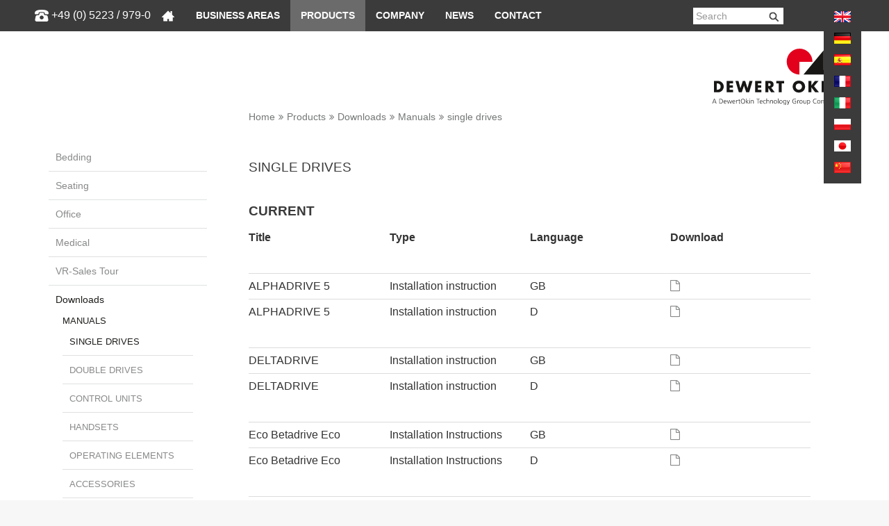

--- FILE ---
content_type: text/html; charset=utf-8
request_url: https://www.dewertokin.com/fr/contact/downloads/directive/motorisations-lineaires/
body_size: 9457
content:
<!DOCTYPE html>
<html xmlns="https://www.w3.org/1999/xhtml" xml:lang="fr-FR">
<head>

<meta charset="utf-8">
<!-- 
	This website is powered by TYPO3 - inspiring people to share!
	TYPO3 is a free open source Content Management Framework initially created by Kasper Skaarhoj and licensed under GNU/GPL.
	TYPO3 is copyright 1998-2025 of Kasper Skaarhoj. Extensions are copyright of their respective owners.
	Information and contribution at https://typo3.org/
-->

<base href="https://www.dewertokin.com/">
<link rel="shortcut icon" href="https://www.dewertokin.com/fileadmin/template/website/img/favicon.ico" type="image/png">

<meta http-equiv="x-ua-compatible" content="IE=edge">
<meta name="generator" content="TYPO3 CMS">
<meta name="description" content="Directive - Motorisations Lin&eacute;aires - DewertOkin">
<meta name="viewport" content="width=device-width, initial-scale=1.0, maximum-scale=1.0, user-scalable=no">
<meta http-equiv="cache-control" content="no-cache">
<meta http-equiv="pragma" content="no-cache">
<meta name="twitter:card" content="summary">
<meta name="language" content="fr-FR">
<meta name="revisit-after" content="1 hour">
<meta name="imagetoolbar" content="no">
<meta name="google-site-verification" content="RNIjh-EMhID1VxmfgzGehYCyyqtNoAywIpNit0ru2U4">


<link rel="stylesheet" type="text/css" href="https://www.dewertokin.com/typo3temp/assets/compressed/merged-ce971b54bbe8e969c5e061613382759f-e9b9c380ffcd38b4fa579a84e826d149.css.1759390734.gzip" media="all">



<script src="https://www.dewertokin.com/typo3temp/assets/compressed/merged-176ec622e44efef7baad2bdcf72d491e-f9e3b9efadcc1dbf35a2f01a0d3e0b4d.js.1740308091.gzip"></script>


<meta prefix="og: http://ogp.me/ns#" property="og:description" content="Directive - Motorisations Lin&eacute;aires - DewertOkin"><meta prefix="og: http://ogp.me/ns#" property="og:image" content="https://www.dewertokin.com/fileadmin/template/website/img/downloads/anleitungen/Einzelantriebe_Kachel_Download.jpg"><meta name="image" property="og:image" content="https://www.dewertokin.com/fileadmin/template/website/img/downloads/anleitungen/Einzelantriebe_Kachel_Download.jpg"><title>Directive - Motorisations Lin&eacute;aires - DewertOkin&nbsp;-&nbsp;DewertOkin</title>			<script src="https://web.cmp.usercentrics.eu/modules/autoblocker.js"></script>
			<script id="usercentrics-cmp" src="https://web.cmp.usercentrics.eu/ui/loader.js" data-settings-id="LLEFlU_lU1uZRP" async></script>
<link rel="canonical" href="https://www.dewertokin.com/fr/contact/downloads/directive/motorisations-lineaires/">

<link rel="alternate" hreflang="en-GB" href="https://www.dewertokin.com/contact/downloads/manuals/single-drives/">
<link rel="alternate" hreflang="de-DE" href="https://www.dewertokin.com/de/kontakt/downloads/anleitungen/einzelantriebe/">
<link rel="alternate" hreflang="fr-FR" href="https://www.dewertokin.com/fr/contact/downloads/directive/motorisations-lineaires/">
<link rel="alternate" hreflang="it-IT" href="https://www.dewertokin.com/it/contatto/downloads/manuali/attuatori-singoli/">
<link rel="alternate" hreflang="ja-JP" href="https://www.dewertokin.com/ja/contact/downloads/manuals/single-drives/">
<link rel="alternate" hreflang="pl-PL" href="https://www.dewertokin.com/pl/kontakt/pobierania/instrukcje/napedy-pojedyncze/">
<link rel="alternate" hreflang="es-ES" href="https://www.dewertokin.com/es/contacto/downloads/manuales/actuadores-lineales/">
<link rel="alternate" hreflang="x-default" href="https://www.dewertokin.com/contact/downloads/manuals/single-drives/">
</head>
<body>


<ul class="ipandlanguageredirect" data-ipandlanguageredirect-container="suggest">
	<li class="ipandlanguageredirect__item ipandlanguageredirect__item--first">
		<a class="ipandlanguageredirect__button" href="#" data-ipandlanguageredirect-container="link">
			Show convenient version of this site</a>
	</li>
	<li class="ipandlanguageredirect__item">
		<button class="ipandlanguageredirect__button" data-ipandlanguageredirect-action="hideMessage">
			Don't show this message again
		</button>
	</li>
</ul>

<div id="body">
        <!-- TS Kontakt Start -->
          
       	 <!-- TS Kontakt Ende -->
		<header>

				<div class="navbar navbar-default" role="navigation">
					
					
						<div class="phone_shutterstock">
							<img src="https://www.dewertokin.com/fileadmin/template/website/img/shutterstock_phone1.png">
							<a href="tel:+49(0)5223/979-0">+49 (0) 5223 / 979-0</a>
						</div>
					

					<div class="container">
							
						<div class="navbar-header">
						<!-- TS Logo mobil Start -->
							<div class="company-mobile" style=""><a href="/fr/"><img src="https://www.dewertokin.com/fileadmin/template/website/img/logo-mobile.png" alt="DewertOkin" class="logomobile"></a></div>
						 <!-- TS Logo mobil Ende -->
							<!--a class="tel-mobile" href=""><span class="phone"></span></a-->
							<button type="button" class="navbar-toggle" data-toggle="collapse" data-target=".navbar-collapse">
								<span class="sr-only">Toggle navigation</span>
								<span class="icon-bar"></span>
								<span class="icon-bar"></span>
								<span class="icon-bar"></span>
							</button>
						</div>
					<div class="collapse navbar-collapse">
				<!-- TS Mainnav Start -->
					<!-- <div class="mobile_search displaynone_min767"><form method="post" class="form-inline reservation-horizontal clearfix" name="form_kesearch_pi1" action="/fr/recherche/"><input autocomplete="off" placeholder="Rechercher" class="form-control header tx-indexedsearch-searchbox-sword ac_input mobile" type="text" name="tx_kesearch_pi1[sword]" /></form></div> -->
					<ul class="nav navbar-nav"><li class="dropdown"><a href="/fr/" title="Home" data-hover="dropdown" class="dropdown-toggle" aria-expanded="false">&nbsp;</a><div class="mobile_search displaynone_min767"><form method="post" class="form-inline reservation-horizontal clearfix" name="form_kesearch_pi1" action="/fr/recherche/"><input autocomplete="off" placeholder="Rechercher" class="form-control header tx-indexedsearch-searchbox-sword ac_input mobile" type="text" name="tx_kesearch_pi1[sword]"></form></div></li><li class="dropdown"><a href="/fr/secteurs-dactivite/" title="Secteurs d'activit&eacute;" data-hover="dropdown" class="dropdown-toggle" aria-expanded="false">Secteurs d'activit&eacute;</a><ul role="menu" class="dropdown-menu"><li><a href="/fr/secteurs-dactivite/hopital/">H&ocirc;pital</a></li><li><a href="/fr/secteurs-dactivite/soins/">Soins</a></li><li><a href="/fr/secteurs-dactivite/traitement/">Traitement</a></li><li><a href="/fr/secteurs-dactivite/spa/">Spa</a></li><li><a href="/fr/secteurs-dactivite/sieges-residentiels/">Si&egrave;ges R&eacute;sidentiels</a></li><li><a href="/fr/secteurs-dactivite/meubles-de-literie/">Meubles de literie</a></li><li><a href="/fr/secteurs-dactivite/meuble-de-bureau/">Meuble de bureau</a></li><li><a href="/fr/secteurs-dactivite/bureau-a-domicile/">Bureau &agrave; domicile</a></li><li><a href="/fr/secteurs-dactivite/gaming/">Gaming</a></li><li><a href="/fr/secteurs-dactivite/salle-de-conference/">Salle de conf&eacute;rence</a></li><li><a href="/fr/secteurs-dactivite/cinema/">Cin&eacute;ma</a></li><li><a href="/fr/secteurs-dactivite/maisons-mobiles/">Maisons mobiles</a></li></ul></li><li class="active dropdown"><a href="/fr/produits/" title="Syst&egrave;mes d'entra&icirc;nement DewertOkin" data-hover="dropdown" class="dropdown-toggle" aria-expanded="false">Produits</a><ul role="menu" class="dropdown-menu"><li><a href="/fr/produits/bedding/">Bedding</a></li><li><a href="/fr/produits/seating/">Seating</a></li><li><a href="/fr/produits/office/">Office</a></li><li><a href="/fr/produits/medical/">Medical</a></li><li><a href="/fr/produits/vr-sales-tour/">VR-Sales Tour</a></li><li class="active"><a href="/fr/contact/downloads/">Downloads</a></li></ul></li><li class="dropdown"><a href="/fr/entreprise/qui-sommes-nous/" title="Votre partenaire pour la technique d'entra&icirc;nement" data-hover="dropdown" class="dropdown-toggle" aria-expanded="false">Entreprise</a><ul role="menu" class="dropdown-menu"><li><a href="/fr/entreprise/qui-sommes-nous/">Qui est DewertOkin ?</a></li><li><a href="/fr/entreprise/lhistoire-de-dewertokin/">L&rsquo;Histoire de DewertOkin</a></li><li><a href="/fr/entreprise/corporate-philosophy-guidelines/">Corporate philosophy + guidelines</a></li><li><a href="/fr/entreprise/generalites-environnement/">G&eacute;n&eacute;ralit&eacute;s + environnement</a></li><li><a href="/fr/entreprise/directives/allergies/">Directives europ&eacute;ennes</a></li><li><a href="/fr/entreprise/carriere/">Carri&egrave;re</a></li><li><a href="/fr/entreprise/training-at-dewertokin/">Training at DewertOkin</a></li><li><a href="/fr/entreprise/localisation/jiaxing-chn/">Localisation</a></li></ul></li><li class="dropdown"><a href="/fr/actualites/news/" title="Actualit&eacute;s" data-hover="dropdown" class="dropdown-toggle" aria-expanded="false">Actualit&eacute;s</a><ul role="menu" class="dropdown-menu"><li><a href="/fr/actualites/news/">News</a></li><li><a href="/fr/cleverreach/formulaire-dinscription/">Formulaire d'inscription</a></li><li><a href="/fr/actualites/article/">Article</a></li><li><a href="/fr/actualites/salons-1/">Salons</a></li><li><a href="/fr/actualites/film/">Film</a></li><li><a href="/fr/actualites/communiques-de-presse/">Communiqu&eacute;s de presse</a></li></ul></li><li class="dropdown"><a href="/fr/contact/service-apresvente/" title="Contact" data-hover="dropdown" class="dropdown-toggle" aria-expanded="false">Contact</a><ul role="menu" class="dropdown-menu"><li><a href="/fr/contact/service-apresvente/">Service apr&egrave;s-vente</a></li><li><a href="/fr/contact/filiales/">Filiales</a></li><li><a href="/fr/contact/formulaire-de-contact/">Formulaire de contact</a></li><li><a href="/fr/contact/comment-nous-trouver/">Comment nous trouver?</a></li><li><a href="/fr/contact/presse/">Presse</a></li></ul></li></ul>
				 <!-- TS Mainnav Ende -->
								<div class="toolbar">
									<!--
								<div class="product-selection">

									<ul>
										<li class="choose_product">
										  <div class="close" style="display: none"><i class="fa fa-times" aria-hidden="true"></i></div>
										  <div class="open_arrow" style="display: block"><i class="fa fa-caret-down" aria-hidden="true"></i></div>
										  <input type="search" id="product_search" placeholder="Choisir le produit">

										  <ul id="product_tree" style="display: none"><li><div class="list-item"> </div><a href="/fr/produits/bedding/" title="Systèmes d'entraînement pour lits confortables">Bedding</a><ul><li><div class="list-item"> </div><a href="/fr/produits/bedding/okin-bed-mechanism/" title="Mécanismes">Mécanismes</a><ul><li><div class="list-item no-child"> </div><a href="/fr/produits/bedding/okin-bed-mechanism/obm50/" title="OBM50">OBM50</a></li><li><div class="list-item no-child"> </div><a href="/fr/produits/bedding/obm100/" title="OBM100">OBM100</a></li><li><div class="list-item no-child"> </div><a href="/fr/produits/bedding/okin-bed-mechanism/obm105/" title="OBM105">OBM105</a></li></ul><li><div class="list-item"> </div><a href="/fr/produits/bedding/motorisations-lineaires/" title="Entraînements individuels pour lits confortables réglables">Motorisations linéaires</a><ul><li><div class="list-item no-child"> </div><a href="/fr/produits/bedding/motorisations-lineaires/jldq14b/" title="Entraînement simple compact JLDQ.14B">JLDQ.14B</a></li><li><div class="list-item no-child"> </div><a href="/fr/produits/bedding/motorisations-lineaires/jldq19/" title="JLDQ.19">JLDQ.19</a></li><li><div class="list-item no-child"> </div><a href="/fr/produits/bedding/motorisations-lineaires/alphadrive-5/" title="Alphadrive 5">Alphadrive 5</a></li><li><div class="list-item no-child"> </div><a href="/fr/produits/bedding/motorisations-lineaires/microdrive-3/" title="Entraînement de réglage avec boîtier entièrement métallique">Microdrive 3</a></li><li><div class="list-item no-child"> </div><a href="/fr/produits/bedding/motorisations-lineaires/megamat-2/" title="Entraînement simple polyvalent MEGAMAT 2">MEGAMAT 2</a></li></ul><li><div class="list-item"> </div><a href="/fr/produits/bedding/motorisations-doubles-2/" title="Motorisations doubles">Motorisations doubles</a><ul><li><div class="list-item no-child"> </div><a href="/fr/produits/bedding/motorisations-doubles-2/okimat-4-systemes-cables/" title="OKIMAT 4 - Systèmes câblés">OKIMAT 4 - Systèmes câblés</a></li><li><div class="list-item no-child"> </div><a href="/fr/produits/bedding/motorisations-doubles-2/okimat-6-systemes-cables/" title="OKIMAT 6 - Systèmes câblés">OKIMAT 6 - Systèmes câblés</a></li><li><div class="list-item no-child"> </div><a href="/fr/produits/bedding/motorisations-doubles-2/okimat-4-systemes-rf/" title="OKIMAT 4 - Systèmes RF">OKIMAT 4 - Systèmes RF</a></li><li><div class="list-item no-child"> </div><a href="/fr/produits/bedding/motorisations-doubles-2/okimat-6-systemes-rf/" title="OKIMAT 6 - Systèmes RF">OKIMAT 6 - Systèmes RF</a></li></ul><li><div class="list-item"> </div><a href="/fr/produits/bedding/unites-de-commande/" title="Système de commande pour lits réglables">Unités de commande</a><ul><li><div class="list-item no-child"> </div><a href="/fr/produits/bedding/unites-de-commande/he-150/" title="HE150 : Confort pour lits à réglage électrique – DewertOkin GmbH">HE 150</a></li><li><div class="list-item no-child"> </div><a href="/fr/produits/bedding/unites-de-commande/rf-eco-bt-memo/" title="RF ECO BT MEMO">RF ECO BT MEMO</a></li></ul><li><div class="list-item"> </div><a href="/fr/produits/bedding/telecommande/" title="Commande manuelle pour lits confortables réglables">ÉLÉMENTS DE CONTRÔLE</a><ul><li><div class="list-item no-child"> </div><a href="/fr/produits/bedding/telecommande/interrupteur-manuel-cable/" title="Interrupteur manuel câblé">Interrupteur manuel câblé</a></li><li><div class="list-item no-child"> </div><a href="/fr/produits/bedding/telecommande/telecommande-manuelle-radio/" title="Télécommande manuelle radio">Télécommande manuelle radio</a></li></ul><li><div class="list-item"> </div><a href="/fr/produits/bedding/accessoires/" title="Accessoires pour lits">Accessoires</a><ul><li><div class="list-item no-child"> </div><a href="/fr/produits/bedding/accessoires/pd2122/" title="PD21/22">PD21/22</a></li><li><div class="list-item no-child"> </div><a href="/fr/produits/bedding/accessoires/pd24/" title="PD24">PD24</a></li><li><div class="list-item no-child"> </div><a href="/fr/produits/bedding/accessoires/mm01/" title="MM.01">MM.01</a></li><li><div class="list-item no-child"> </div><a href="/fr/produits/bedding/accessoires/usb-charger/" title="USB-Charger">USB-Charger</a></li><li><div class="list-item no-child"> </div><a href="/fr/produits/bedding/accessoires/po11/" title="PO.11">PO.11</a></li><li><div class="list-item no-child"> </div><a href="/fr/produits/bedding/accessoires/lumineuse-led/" title="Lumineuse LED">Lumineuse LED</a></li><li><div class="list-item no-child"> </div><a href="/fr/produits/bedding/accessoires/plaque-dadaptation-et-plaque-de-montage/" title="Plaque d‘adaptation et Plaque de montage">Plaque d‘adaptation et Plaque de montage</a></li><li><div class="list-item no-child"> </div><a href="/fr/produits/bedding/accessoires/levier-motorise/" title="Levier motorisé">Levier motorisé</a></li><li><div class="list-item no-child"> </div><a href="/fr/produits/bedding/accessoires/pd-uni/" title="PD-Uni">PD-Uni</a></li></ul></ul></li><li><div class="list-item"> </div><a href="/fr/produits/seating/" title="technique d'entraînement pour fauteuils réglables">Seating</a><ul><li><div class="list-item"> </div><a href="/fr/produits/seating/equipements-fonctionnels/" title="Équipements">Équipements</a><ul><li><div class="list-item no-child"> </div><a href="/fr/produits/seating/equipements-fonctionnels/metal-to-floor/" title="Metal to Floor">Metal to Floor</a></li><li><div class="list-item no-child"> </div><a href="/fr/produits/seating/equipements-fonctionnels/wood-to-floor/" title="Wood to Floor">Wood to Floor</a></li><li><div class="list-item no-child"> </div><a href="/fr/produits/seating/equipements-fonctionnels/relax-chair-3031d/" title="Relax Chair 3031D/3021D">Relax Chair 3031D/3021D</a></li><li><div class="list-item no-child"> </div><a href="/fr/produits/seating/equipements-fonctionnels/lift/" title="Lift">Lift</a></li><li><div class="list-item no-child"> </div><a href="/fr/produits/seating/equipements-fonctionnels/accessories/" title="Accessories">Accessories</a></li></ul><li><div class="list-item"> </div><a href="/fr/produits/seating/motorisations-lineaires/" title="Motorisations linéaires">Motorisations linéaires</a><ul><li><div class="list-item no-child"> </div><a href="/fr/produits/seating/motorisations-lineaires/betadrive/" title="BETADRIVE">BETADRIVE</a></li><li><div class="list-item no-child"> </div><a href="/fr/produits/seating/motorisations-lineaires/jldq14b/" title="Entraînement simple compact JLDQ.14B">JLDQ.14B</a></li><li><div class="list-item no-child"> </div><a href="/fr/produits/seating/motorisations-lineaires/jldq18/" title="JLDQ.18">JLDQ.18</a></li><li><div class="list-item no-child"> </div><a href="/fr/produits/seating/motorisations-lineaires/jldq19/" title="JLDQ.19">JLDQ.19</a></li><li><div class="list-item no-child"> </div><a href="/fr/produits/seating/motorisations-lineaires/jldq19b/" title="JLDQ.19B">JLDQ.19B</a></li><li><div class="list-item no-child"> </div><a href="/fr/produits/seating/motorisations-lineaires/jldq20/" title="JLDQ.20">JLDQ.20</a></li><li><div class="list-item no-child"> </div><a href="/fr/produits/seating/motorisations-lineaires/jldq23/" title="JLDQ.23">JLDQ.23</a></li><li><div class="list-item no-child"> </div><a href="/fr/produits/seating/motorisations-lineaires/jldq25/" title="JLDQ.25">JLDQ.25</a></li><li><div class="list-item no-child"> </div><a href="/fr/produits/seating/motorisations-lineaires/jldq26/" title="JLDQ.26">JLDQ.26</a></li><li><div class="list-item no-child"> </div><a href="/fr/produits/seating/motorisations-lineaires/jldq27/" title="JLDQ.27">JLDQ.27</a></li><li><div class="list-item no-child"> </div><a href="/fr/produits/seating/motorisations-lineaires/microdrive-3/" title="Entraînement de réglage avec boîtier entièrement métallique">Microdrive 3</a></li><li><div class="list-item no-child"> </div><a href="/fr/produits/seating/motorisations-lineaires/alphadrive-5/" title="Alphadrive 5">Alphadrive 5</a></li></ul><li><div class="list-item"> </div><a href="/fr/produits/seating/unites-de-commande/" title="Unités de commande">Unités de commande</a><ul><li><div class="list-item no-child"> </div><a href="/fr/produits/seating/unites-de-commande/cu-155/" title="CU 155">CU 155</a></li><li><div class="list-item no-child"> </div><a href="/fr/produits/seating/unites-de-commande/cu155/" title="CU155 : Commande polyvalente et compacte – DewertOkin GmbH">CU155+</a></li><li><div class="list-item no-child"> </div><a href="/fr/produits/seating/unites-de-commande/cu-165/" title="CU 165">CU 165</a></li></ul><li><div class="list-item"> </div><a href="/fr/produits/seating/telecommande/" title="Télécommande">Télécommande</a><ul><li><div class="list-item no-child"> </div><a href="/fr/produits/seating/telecommande/atlas/" title="Atlas">Atlas</a></li><li><div class="list-item no-child"> </div><a href="/fr/produits/seating/telecommande/baseline/" title="BASELINE">BASELINE</a></li><li><div class="list-item no-child"> </div><a href="/fr/produits/seating/telecommande/hs12/" title="HS.12">HS.12</a></li><li><div class="list-item no-child"> </div><a href="/fr/produits/seating/telecommande/hs-sp-line/" title="HS SP-line">HS SP-line</a></li><li><div class="list-item no-child"> </div><a href="/fr/produits/seating/telecommande/rf-eco/" title="RF eco">RF eco</a></li><li><div class="list-item no-child"> </div><a href="/fr/produits/seating/telecommande/rf-topline/" title="RF Topline">RF Topline</a></li></ul><li><div class="list-item"> </div><a href="/fr/produits/seating/elements-de-controle/" title="Éléments de contrôle">Éléments de contrôle</a><ul><li><div class="list-item no-child"> </div><a href="/fr/produits/seating/elements-de-controle/fs04-ridge/" title="FS.04 (Ridge): élément de commande de précision – DewertOkin GmbH">FS.04 (Ridge)</a></li><li><div class="list-item no-child"> </div><a href="/fr/produits/seating/elements-de-controle/chair-control-seesaw/" title="Chair Control SeeSaw : élément de commande de précision – DewertOkin GmbH">CHAIR CONTROL SEESAW</a></li><li><div class="list-item no-child"> </div><a href="/fr/produits/seating/elements-de-controle/chair-control-mira/" title="Chair Control Mira : Interrupteur manuel en finition métallique – DewertOkin GmbH">CHAIR CONTROL MIRA</a></li><li><div class="list-item no-child"> </div><a href="/fr/produits/seating/elements-de-controle/chair-control-mb/" title="Chair Control MB : Interrupteur manuel avec touches en inox – DewertOkin GmbH">CHAIR CONTROL MB</a></li><li><div class="list-item no-child"> </div><a href="/fr/produits/seating/elements-de-controle/chair-control-cl/" title="CHAIR CONTROL CL">CHAIR CONTROL CL</a></li><li><div class="list-item no-child"> </div><a href="/fr/produits/seating/elements-de-controle/chair-control-sl/" title="CHAIR CONTROL SL">CHAIR CONTROL SL</a></li><li><div class="list-item no-child"> </div><a href="/fr/produits/seating/elements-de-controle/chair-control-ellipse/" title="Chair Control Ellipse : compact et élégant – DewertOkin GmbH">CHAIR CONTROL ELLIPSE</a></li><li><div class="list-item no-child"> </div><a href="/fr/produits/seating/elements-de-controle/chair-control-ov/" title="Chair Control OV : Interrupteur manuel haut de gamme à encastrer – DewertOkin GmbH">CHAIR CONTROL OV</a></li><li><div class="list-item no-child"> </div><a href="/fr/produits/seating/elements-de-controle/pure/" title="PURE élégant interrupteur manuel intégré pour fauteuils réglables - DewertOkin">PURE</a></li><li><div class="list-item no-child"> </div><a href="/fr/produits/seating/elements-de-controle/chair-control-mp/" title="Chair Control MP : Interrupteur manuel design à encastrer – DewertOkin GmbH">Chair Control MP</a></li><li><div class="list-item no-child"> </div><a href="/fr/produits/seating/elements-de-controle/touch-sensor/" title="TOUCH SENSOR pour fauteuils réglables et aides à la verticalisation - DewertOkin">TOUCH SENSOR</a></li></ul><li><div class="list-item"> </div><a href="/fr/produits/seating/accessoires/" title="Accessoires">Accessoires</a><ul><li><div class="list-item no-child"> </div><a href="/fr/produits/seating/accessoires/pd2122/" title="PD21/22">PD21/22</a></li><li><div class="list-item no-child"> </div><a href="/fr/produits/seating/accessoires/pd24/" title="PD24">PD24</a></li><li><div class="list-item no-child"> </div><a href="/fr/produits/seating/accessoires/power-pack-1800/" title="Power Pack 1800">Power Pack 1800</a></li><li><div class="list-item no-child"> </div><a href="/fr/produits/seating/accessoires/porte-tasse/" title="Porte-tasse">Porte-tasse</a></li></ul></ul></li><li><div class="list-item"> </div><a href="/fr/produits/office/" title="Solutions de bureau réglables en hauteur">Office</a><ul><li><div class="list-item"> </div><a href="/fr/produits/office/colonnes-1/" title="Colonnes">Colonnes</a><ul><li><div class="list-item no-child"> </div><a href="/fr/produits/office/colonnes/dd441/" title="DD441">DD441</a></li><li><div class="list-item no-child"> </div><a href="/fr/produits/office/colonnes/dd451/" title="DD451">DD451</a></li><li><div class="list-item no-child"> </div><a href="/fr/produits/office/colonnes/dd452/" title="DD452">DD452</a></li><li><div class="list-item no-child"> </div><a href="/fr/produits/office/colonnes/dd471/" title="DD471">DD471</a></li><li><div class="list-item no-child"> </div><a href="/fr/produits/office/colonnes/dd472/" title="DD472">DD472</a></li><li><div class="list-item no-child"> </div><a href="/fr/produits/office/colonnes/dd473/" title="DD473">DD473</a></li><li><div class="list-item no-child"> </div><a href="/fr/produits/office/colonnes/id461/" title="ID461">ID461</a></li></ul><li><div class="list-item"> </div><a href="/fr/produits/office/unites-de-commande/" title="Unités de commande">Unités de commande</a><ul><li><div class="list-item no-child"> </div><a href="/fr/produits/office/elements-de-controle/ab02-1/" title="AB02">AB02</a></li><li><div class="list-item no-child"> </div><a href="/fr/produits/office/unites-de-commande/db02/" title="DB02">DB02</a></li><li><div class="list-item no-child"> </div><a href="/fr/produits/office/unites-de-commande/db03/" title="DB03">DB03</a></li><li><div class="list-item no-child"> </div><a href="/fr/produits/office/unites-de-commande/mb02/" title="MB02">MB02</a></li><li><div class="list-item no-child"> </div><a href="/fr/produits/office/unites-de-commande/nb02/" title="NB02">NB02</a></li></ul><li><div class="list-item"> </div><a href="/fr/produits/office/elements-de-controle/" title="Éléments de contrôle">Éléments de contrôle</a><ul><li><div class="list-item no-child"> </div><a href="/fr/produits/office/elements-de-controle/dh01/" title="DH01">DH01</a></li><li><div class="list-item no-child"> </div><a href="/fr/produits/office/elements-de-controle/dh02/" title="DH02">DH02</a></li><li><div class="list-item no-child"> </div><a href="/fr/produits/office/elements-de-controle/ab02/" title="AB02">AB02</a></li></ul><li><div class="list-item"> </div><a href="/fr/produits/office/systemes-de-table/" title="Systèmes de table">Systèmes de table</a><ul><li><div class="list-item no-child"> </div><a href="/fr/produits/office/systemes-de-table/ds1/" title="DS1">DS1</a></li><li><div class="list-item no-child"> </div><a href="/fr/produits/office/systemes-de-table/ds2/" title="DS2">DS2</a></li><li><div class="list-item no-child"> </div><a href="/fr/produits/office/systemes-de-table/ds3/" title="DS3">DS3</a></li><li><div class="list-item no-child"> </div><a href="/fr/produits/office/systemes-de-table/ds4/" title="DS4">DS4</a></li><li><div class="list-item no-child"> </div><a href="/fr/produits/office/systemes-de-table/ds6/" title="DS6">DS6</a></li><li><div class="list-item no-child"> </div><a href="/fr/produits/office/systemes-de-table/ds8/" title="DS8">DS8</a></li><li><div class="list-item no-child"> </div><a href="/fr/produits/office/systemes-de-table/ds9/" title="DS9">DS9</a></li></ul><li><div class="list-item"> </div><a href="/fr/produits/office/accessoires/" title="Accessoires">Accessoires</a><ul><li><div class="list-item no-child"> </div><a href="/fr/produits/office/accessoires/alimentation-en-tension/" title="Alimentation en tension">Alimentation en tension</a></li><li><div class="list-item no-child"> </div><a href="/fr/produits/office/accessoires/smart-box-bt/" title="Smart Box BT">Smart Box BT</a></li></ul></ul></li><li><div class="list-item"> </div><a href="/fr/produits/medical/" title="Une technologie puissante pour les lits d'hôpitaux et les lits de soins infirmiers">Medical</a><ul><li><div class="list-item"> </div><a href="/fr/produits/medical/motorisations-lineaires/" title="Entraînements individuels pour lits d'hôpitaux et de soins">Motorisations linéaires</a><ul><li><div class="list-item no-child"> </div><a href="/fr/produits/medical/motorisations-lineaires/jldq19m/" title="JLDQ.19M">JLDQ.19M</a></li><li><div class="list-item no-child"> </div><a href="/fr/produits/medical/motorisations-lineaires/megamat-20/" title="Megamat 20">Megamat 20</a></li><li><div class="list-item no-child"> </div><a href="/fr/produits/medical/motorisations-lineaires/megamat-2/" title="MEGAMAT 2">MEGAMAT 2</a></li><li><div class="list-item no-child"> </div><a href="/fr/produits/medical/motorisations-lineaires/megamat-4/" title="MEGAMAT 4">MEGAMAT 4</a></li><li><div class="list-item no-child"> </div><a href="/fr/produits/medical/motorisations-lineaires/megamat-fbr/" title="MEGAMAT FBR">MEGAMAT FBR</a></li><li><div class="list-item no-child"> </div><a href="/fr/produits/medical/motorisations-lineaires/megamat-5/" title="MEGAMAT 5">MEGAMAT 5</a></li></ul><li><div class="list-item"> </div><a href="/fr/produits/medical/motorisations-doubles/" title="Double entraînement pour lits d'hôpitaux et de soins">Motorisations doubles</a><ul><li><div class="list-item no-child"> </div><a href="/fr/produits/medical/motorisations-doubles/duomat-9/" title="DUOMAT 9">DUOMAT 9</a></li><li><div class="list-item no-child"> </div><a href="/fr/produits/medical/motorisations-doubles/duomat-8/" title="DUOMAT 8">DUOMAT 8</a></li><li><div class="list-item no-child"> </div><a href="/fr/produits/medical/motorisations-doubles/duomat-10/" title="DUOMAT 10">DUOMAT 10</a></li><li><div class="list-item no-child"> </div><a href="/fr/produits/medical/motorisations-doubles/duomat-11/" title="DUOMAT 11">DUOMAT 11</a></li></ul><li><div class="list-item"> </div><a href="/fr/produits/medical/colonnes/" title="Colonnes">Colonnes</a><ul><li><div class="list-item no-child"> </div><a href="/fr/produits/medical/colonnes/dc20/" title="DC20">DC20</a></li><li><div class="list-item no-child"> </div><a href="/fr/produits/medical/colonnes/gamma-colonne-iii/" title="GAMMA COLONNE III">GAMMA COLONNE III</a></li></ul><li><div class="list-item"> </div><a href="/fr/produits/medical/unites-de-commande/" title="Unités de commande">Unités de commande</a><ul><li><div class="list-item no-child"> </div><a href="/fr/produits/medical/unites-de-commande/mcl-ii/" title="MCL II">MCL II</a></li><li><div class="list-item no-child"> </div><a href="/fr/produits/medical/unites-de-commande/mcl-iii/" title="Commande compacte pour lits bas médicalisés – DewertOkin GmbH">MCL III</a></li><li><div class="list-item no-child"> </div><a href="/fr/produits/medical/unites-de-commande/ecs/" title="ECS">ECS</a></li><li><div class="list-item no-child"> </div><a href="/fr/produits/medical/unites-de-commande/accucontrol-eco-25/" title="ACCUCONTROL ECO 2.5">ACCUCONTROL ECO 2.5</a></li><li><div class="list-item no-child"> </div><a href="/fr/produits/medical/unites-de-commande/accucontrol-30/" title="Famille ACCUCONTROL 3.0 pour les patients et les combattants de la piscine">Accucontrol 3.0</a></li><li><div class="list-item no-child"> </div><a href="/fr/produits/medical/unites-de-commande/accucontrol-45/" title="ACCUCONTROL 4.5">ACCUCONTROL 4.5</a></li><li><div class="list-item no-child"> </div><a href="/fr/produits/medical/unites-de-commande/cu155/" title="CU155">CU155</a></li><li><div class="list-item no-child"> </div><a href="/fr/produits/medical/unites-de-commande/mc15/" title="MC15">MC15</a></li><li><div class="list-item no-child"> </div><a href="/fr/produits/medical/unites-de-commande/mc20/" title="MC20">MC20</a></li><li><div class="list-item no-child"> </div><a href="/fr/produits/medical/unites-de-commande/mc21/" title="MC21">MC21</a></li><li><div class="list-item no-child"> </div><a href="/fr/produits/medical/unites-de-commande/cu20/" title="CU20">CU20</a></li></ul><li><div class="list-item"> </div><a href="/fr/produits/medical/elements-de-controle/" title="Eléments de commande pour lits d'hôpitaux et de soins">Éléments de contrôle</a><ul><li><div class="list-item no-child"> </div><a href="/fr/produits/medical/elements-de-controle/iproxx-2/" title="IPROXX 2">IPROXX 2</a></li><li><div class="list-item no-child"> </div><a href="/fr/produits/medical/elements-de-controle/iproxx-2-lifter/" title="IPROXX 2 Lifter">IPROXX 2 Lifter</a></li><li><div class="list-item no-child"> </div><a href="/fr/produits/medical/elements-de-controle/iproxx20/" title="IPROXX20">IPROXX20</a></li><li><div class="list-item no-child"> </div><a href="/fr/produits/medical/elements-de-controle/iproxx-2-display/" title="Écran IPROXX : interrupteur manuel avec écran à cristaux liquides totalement intégré">IPROXX 2 Display</a></li><li><div class="list-item no-child"> </div><a href="/fr/produits/medical/elements-de-controle/nocturne/" title="Nocturne">Nocturne</a></li><li><div class="list-item no-child"> </div><a href="/fr/produits/medical/elements-de-controle/iproxx-ac/" title="IPROXX AC">IPROXX AC</a></li><li><div class="list-item no-child"> </div><a href="/fr/produits/medical/elements-de-controle/iproxx-ac-2/" title="IPROXX AC 2">IPROXX AC 2</a></li><li><div class="list-item no-child"> </div><a href="/fr/produits/medical/elements-de-controle/pedale/" title="Pédale">Pédale</a></li><li><div class="list-item no-child"> </div><a href="/fr/produits/medical/elements-de-controle/interrupteur-a-pied-ii/" title="FS20">FS20</a></li><li><div class="list-item no-child"> </div><a href="/fr/produits/medical/elements-de-controle/interrupteur-a-pied-iii/" title="FS21">FS21</a></li></ul><li><div class="list-item"> </div><a href="/fr/produits/medical/accessoires/" title="Accessoires">Accessoires</a><ul><li><div class="list-item no-child"> </div><a href="/fr/produits/medical/accessoires/plug-in-charger/" title="Plug In Charger">Plug In Charger</a></li><li><div class="list-item no-child"> </div><a href="/fr/produits/medical/accessoires/translate-to-franzoesisch-ubb20i/" title="UBB20i">UBB20i</a></li><li><div class="list-item no-child"> </div><a href="/fr/produits/medical/accessoires/smps-pd14pd15/" title="SMPS PD14/PD15">SMPS PD14/PD15</a></li><li><div class="list-item no-child"> </div><a href="/fr/produits/medical/accessoires/eclairage-veilleuse/" title="Accessoires : éclairage au sol LED">ÉCLAIRAGE VEILLEUSE</a></li><li><div class="list-item no-child"> </div><a href="/fr/produits/medical/accessoires/accu-ag-7ag9/" title="Accu AG 7/AG9">Accu AG 7/AG9</a></li><li><div class="list-item no-child"> </div><a href="/fr/produits/medical/accessoires/plaque-de-fixation-ag7/" title="Plaque de fixation AG7">Plaque de fixation AG7</a></li><li><div class="list-item no-child"> </div><a href="/fr/produits/medical/accessoires/accu-ac45/" title="Accu AC4.5">Accu AC4.5</a></li><li><div class="list-item no-child"> </div><a href="/fr/produits/medical/accessoires/station-de-recharge-ac45/" title="Station de recharge &lt;/br&gt; AC4.5">Station de recharge </br> AC4.5</a></li><li><div class="list-item no-child"> </div><a href="/fr/produits/medical/accessoires/alarme-de-frein/" title="ALARME DE FREIN">ALARME DE FREIN</a></li><li><div class="list-item no-child"> </div><a href="/fr/produits/medical/accessoires/fin-de-course/" title="FIN DE COURSE">FIN DE COURSE</a></li><li><div class="list-item no-child"> </div><a href="/fr/produits/medical/accessoires/decharge-de-traction-externe/" title="DÉCHARGE DE TRACTION EXTERNE">DÉCHARGE DE TRACTION EXTERNE</a></li><li><div class="list-item no-child"> </div><a href="/fr/produits/medical/accessoires/coupe-circuit/" title="COUPE CIRCUIT">COUPE CIRCUIT</a></li></ul></ul></li><li><div class="list-item"> </div><a href="/fr/produits/vr-sales-tour/">VR-Sales Tour</a><ul><li><div class="list-item"> </div><a href="/fr/produits/vr-sales-tour/visite-guidee/" title="Visite Guidée">Visite Guidée</a></li><li><div class="list-item"> </div><a href="/fr/produits/vr-sales-tour/tour-vr-simple/" title="Tour VR Simple">Tour VR Simple</a></li></ul></li><li><div class="list-item"> </div><a href="/fr/contact/downloads/">Downloads</a><ul><li><div class="list-item"> </div><a href="/fr/contact/downloads/directive/">Directive</a><ul><li><div class="list-item no-child"> </div><a href="/fr/contact/downloads/directive/motorisations-lineaires/" title="Motorisations linéaires">Motorisations linéaires</a></li><li><div class="list-item no-child"> </div><a href="/fr/contact/downloads/directive/motorisations-doubles/" title="Motorisations doubles">Motorisations doubles</a></li><li><div class="list-item no-child"> </div><a href="/fr/contact/downloads/directive/unites-de-commande/" title="Unités de commande">Unités de commande</a></li><li><div class="list-item no-child"> </div><a href="/fr/contact/downloads/directive/telecommande/" title="Télécommande">Télécommande</a></li><li><div class="list-item no-child"> </div><a href="/fr/contact/downloads/directive/elements-de-commande/" title="Éléments de commande">Éléments de commande</a></li><li><div class="list-item no-child"> </div><a href="/fr/contact/downloads/directive/accessoires/" title="Accessoires">Accessoires</a></li><li><div class="list-item no-child"> </div><a href="/fr/contact/downloads/directive/colonnes/" title="Colonnes">Colonnes</a></li><li><div class="list-item no-child"> </div><a href="/fr/contact/downloads/directive/systemes-de-table/" title="Systèmes de table">Systèmes de table</a></li></ul><li><div class="list-item"> </div><a href="/fr/contact/downloads/flyer-brochures/" title="Flyer + brochures">Flyer + brochures</a></li><li><div class="list-item"> </div><a href="/fr/contact/downloads/3d-cad-donnees/" title="3D-CAD-DONNÉES">3D-CAD-DONNÉES</a><ul><li><div class="list-item no-child"> </div><a href="/fr/contact/downloads/3d-cad-donnees/motorisations-lineaires/" title="Motorisations linéaires">Motorisations linéaires</a></li><li><div class="list-item no-child"> </div><a href="/fr/contact/downloads/3d-cad-donnees/motorisations-doubles/" title="Motorisations doubles">Motorisations doubles</a></li><li><div class="list-item no-child"> </div><a href="/fr/contact/downloads/3d-cad-donnees/unites-de-commande/" title="Unités de commande">Unités de commande</a></li><li><div class="list-item no-child"> </div><a href="/fr/contact/downloads/3d-cad-donnees/telecommande/" title="Télécommande">Télécommande</a></li><li><div class="list-item no-child"> </div><a href="/fr/contact/downloads/3d-cad-donnees/elements-de-commande/" title="Éléments de commande">Éléments de commande</a></li><li><div class="list-item no-child"> </div><a href="/fr/contact/downloads/3d-cad-donnees/accessoires/" title="Accessoires">Accessoires</a></li><li><div class="list-item no-child"> </div><a href="/fr/contact/downloads/3d-cad-donnees/colonnes/" title="Colonnes">Colonnes</a></li><li><div class="list-item no-child"> </div><a href="/fr/contact/downloads/3d-cad-donnees/systemes-de-table/" title="Systèmes de table">Systèmes de table</a></li></ul></ul></li></li></ul>

								</div>-->
								<div class="search">
									<form method="post" class="form-inline reservation-horizontal clearfix" name="form_kesearch_pi1" action="/fr/recherche/">
									  <input autocomplete="off" placeholder="Rechercher" class="form-control header tx-indexedsearch-searchbox-sword ac_input" type="text" name="tx_kesearch_pi1[sword]">
									</form>						            
								</div>
							<!--	<div class="langnavi"><a href=""><img src="https://www.dewertokin.com/fileadmin/template/website/img/flag-de.jpg" alt="Deutsch"></a></div>  -->
							<!-- TS Langnav Start -->
					<div id="langnavi"><a href="https://www.dewertokin.com/contact/downloads/manuals/single-drives/"><img src="https://www.dewertokin.com/fileadmin/template/website/img/flag-gb.png"></a><a href="https://www.dewertokin.com/de/kontakt/downloads/anleitungen/einzelantriebe/"><img src="https://www.dewertokin.com/fileadmin/template/website/img/flag-de.png"></a><a href="https://www.dewertokin.com/es/contacto/downloads/manuales/actuadores-lineales/"><img src="https://www.dewertokin.com/fileadmin/template/website/img/flag-es.png"></a><div class="current" id="anzeigen"><img src="https://www.dewertokin.com/fileadmin/template/website/img/flag-fr.png"></div><a href="https://www.dewertokin.com/it/contatto/downloads/manuali/attuatori-singoli/"><img src="https://www.dewertokin.com/fileadmin/template/website/img/flag-it.png"></a><a href="https://www.dewertokin.com/pl/kontakt/pobierania/instrukcje/napedy-pojedyncze/"><img src="https://www.dewertokin.com/fileadmin/template/website/img/flag-pl.png"></a><a href="https://www.dewertokin.com/ja/contact/downloads/manuals/single-drives/"><img src="https://www.dewertokin.com/fileadmin/template/website/img/flag-jp.png"></a> <a href="https://www.dewertokintechnology.com/"><img src="https://www.dewertokin.com/fileadmin/template/website/img/flag_cn.png"></a></div>
				 <!-- TS Langnav Ende -->
							</div>

							</div>

						</div>

			
			<!-- TS Logo dynamisch Start -->
				<div class="large head-logo"><div class="container transparent"><a href="/fr/"><img src="https://www.dewertokin.com/fileadmin/template/website/img/logo-dewert-okin.svg" alt="DewertOkin"></a></div></div>
			 <!-- TS Logo dynamisch Ende -->
			
					</div>
		</header>

		
	<div class="content container transparent"><div class="row"><div class="col-md-3"></div><div class="col-md-9 breadcrumb-wrap"><ol class="breadcrumb"><li><a href="/fr/" title="Entra&icirc;nements et syst&egrave;mes d'entra&icirc;nement de DewertOkin">Home - FR</a></li><li><a href="/fr/produits/" title="Syst&egrave;mes d'entra&icirc;nement DewertOkin">Produits</a></li><li><a href="/fr/contact/downloads/" title="Downloads">Downloads</a></li><li><a href="/fr/contact/downloads/directive/" title="Directive">Directive</a></li><li><a href="/fr/contact/downloads/directive/motorisations-lineaires/" title="Motorisations lin&eacute;aires">Motorisations lin&eacute;aires</a></li></ol></div></div><div class="row"><div class="col-md-3 submenu"><ul class="leve1 l_tinynav1"><li><a href="/fr/produits/bedding/" title="Syst&egrave;mes d'entra&icirc;nement pour lits confortables">Bedding</a></li><li><a href="/fr/produits/seating/" title="technique d'entra&icirc;nement pour fauteuils r&eacute;glables">Seating</a></li><li><a href="/fr/produits/office/" title="Solutions de bureau r&eacute;glables en hauteur">Office</a></li><li><a href="/fr/produits/medical/" title="Une technologie puissante pour les lits d'h&ocirc;pitaux et les lits de soins infirmiers">Medical</a></li><li><a href="/fr/produits/vr-sales-tour/">VR-Sales Tour</a></li><li class="active"><a href="/fr/contact/downloads/">Downloads</a><ul class="leve2"><li class="active"><a href="/fr/contact/downloads/directive/">Directive</a><ul class="leve3"><li class="active"><a href="/fr/contact/downloads/directive/motorisations-lineaires/" title="Motorisations lin&eacute;aires">Motorisations lin&eacute;aires</a></li><li><a href="/fr/contact/downloads/directive/motorisations-doubles/" title="Motorisations doubles">Motorisations doubles</a></li><li><a href="/fr/contact/downloads/directive/unites-de-commande/" title="Unit&eacute;s de commande">Unit&eacute;s de commande</a></li><li><a href="/fr/contact/downloads/directive/telecommande/" title="T&eacute;l&eacute;commande">T&eacute;l&eacute;commande</a></li><li><a href="/fr/contact/downloads/directive/elements-de-commande/" title="&Eacute;l&eacute;ments de commande">&Eacute;l&eacute;ments de commande</a></li><li><a href="/fr/contact/downloads/directive/accessoires/" title="Accessoires">Accessoires</a></li><li><a href="/fr/contact/downloads/directive/colonnes/" title="Colonnes">Colonnes</a></li><li><a href="/fr/contact/downloads/directive/systemes-de-table/" title="Syst&egrave;mes de table">Syst&egrave;mes de table</a></li></ul></li><li><a href="/fr/contact/downloads/flyer-brochures/" title="Flyer + brochures">Flyer + brochures</a></li><li><a href="/fr/contact/downloads/3d-cad-donnees/" title="3D-CAD-DONN&Eacute;ES">3D-CAD-DONN&Eacute;ES</a></li></ul></li></ul></div><!--TYPO3SEARCH_begin--><div class="col-md-9 content teaser">
		<div class="tab-content">
			<h2 class="h2">MOTORISATIONS LIN&Eacute;AIRES</h2>
			
				
				<table class="downloads4">
				<tr>
				
							<th></th>
				
							<th></th>
				
							<th></th>
				
							<th></th>
				
				</tr>
				
				
			</table>
		</div>
	</div><div class="col-md-9 content teaser">
		<div class="tab-content">
			<h2 class="h2"><b>Actuel</b></h2>
			
				
				<table class="downloads4">
				<tr>
				
							<th>Intitul&eacute;</th>
				
							<th>Type</th>
				
							<th>Langue</th>
				
							<th>Download</th>
				
				</tr>
				
				
			</table>
		</div>
	</div><div class="col-md-9 content teaser">
		<div class="tab-content">
			
			
				
				<table class="downloads4">
				<tr>
				
							<th></th>
				
							<th></th>
				
							<th></th>
				
							<th></th>
				
				</tr>
				
				
					<tr>
						<td>ALPHADRIVE 5</td>
						<td>Installation instruction</td>
						<td>GB</td>
						
						
						
						
						<td>
							
								<a href="https://www.dewertokin.com/fileadmin/template/website/img/downloads/anleitungen/Einzelantriebe/dewertokin-manuels-alphadrive5-en-V2024.pdf" target="_blank"><i class="fa fa-file-o" aria-hidden="true"></i></a>
							
						</td>
					</tr>
				
			</table>
		</div>
	</div><div class="col-md-9 content teaser">
		<div class="tab-content">
			
			
				
				<table class="downloads4">
				<tr>
				
							<th></th>
				
							<th></th>
				
							<th></th>
				
							<th></th>
				
				</tr>
				
				
					<tr>
						<td>DELTADRIVE</td>
						<td>Installation instruction</td>
						<td>GB</td>
						
						
						
						
						<td>
							
								<a href="https://www.dewertokin.com/fileadmin/template/website/img/anleitungen/dewertokin-manuels-deltadrive-en.pdf" target="_blank"><i class="fa fa-file-o" aria-hidden="true"></i></a>
							
						</td>
					</tr>
				
					<tr>
						<td>DELTADRIVE</td>
						<td>Installation instruction</td>
						<td>D</td>
						
						
						
						
						<td>
							
								<a href="https://www.dewertokin.com/fileadmin/template/website/img/anleitungen/dewertokin-manuels-deltadrive-de.pdf" target="_blank"><i class="fa fa-file-o" aria-hidden="true"></i></a>
							
						</td>
					</tr>
				
			</table>
		</div>
	</div><div class="col-md-9 content teaser">
		<div class="tab-content">
			
			
				
				<table class="downloads4">
				<tr>
				
							<th></th>
				
							<th></th>
				
							<th></th>
				
							<th></th>
				
				</tr>
				
				
					<tr>
						<td>Eco Betadrive Eco</td>
						<td>Installation Instructions</td>
						<td>GB</td>
						
						
						
						
						<td>
							
								<a href="https://www.dewertokin.com/fileadmin/template/website/img/downloads/anleitungen/Einzelantriebe/EN_dewertokin-manuals-ECO-BETADRIVE-en-V2024.pdf" target="_blank"><i class="fa fa-file-o" aria-hidden="true"></i></a>
							
						</td>
					</tr>
				
					<tr>
						<td>Eco Betadrive Eco</td>
						<td>Installation Instructions</td>
						<td>D</td>
						
						
						
						
						<td>
							
								<a href="https://www.dewertokin.com/fileadmin/template/website/img/downloads/anleitungen/Einzelantriebe/dewertokin-manuals-ECO-BETADRIVE-de-V2024.pdf" target="_blank"><i class="fa fa-file-o" aria-hidden="true"></i></a>
							
						</td>
					</tr>
				
			</table>
		</div>
	</div><div class="col-md-9 content teaser">
		<div class="tab-content">
			
			
				
				<table class="downloads4">
				<tr>
				
							<th></th>
				
							<th></th>
				
							<th></th>
				
							<th></th>
				
				</tr>
				
				
					<tr>
						<td>MEGAMAT 2</td>
						<td>Installation instruction</td>
						<td>GB</td>
						
						
						
						
						<td>
							
								<a href="https://www.dewertokin.com/fileadmin/template/website/img/downloads/anleitungen/Einzelantriebe/dewertokin-manuals-Megamat2-en-V2024.pdf" target="_blank"><i class="fa fa-file-o" aria-hidden="true"></i></a>
							
						</td>
					</tr>
				
					<tr>
						<td>MEGAMAT 2</td>
						<td>Installation instruction</td>
						<td>D</td>
						
						
						
						
						<td>
							
								<a href="https://www.dewertokin.com/fileadmin/template/website/img/downloads/anleitungen/Einzelantriebe/dewertokin-manuals-Megamat2-de_V2024.pdf" target="_blank"><i class="fa fa-file-o" aria-hidden="true"></i></a>
							
						</td>
					</tr>
				
			</table>
		</div>
	</div><div class="col-md-9 content teaser">
		<div class="tab-content">
			
			
				
				<table class="downloads4">
				<tr>
				
							<th></th>
				
							<th></th>
				
							<th></th>
				
							<th></th>
				
				</tr>
				
				
					<tr>
						<td>MEGAMAT 2 EASY</td>
						<td>Installation instruction</td>
						<td>GB</td>
						
						
						
						
						<td>
							
								<a href="https://www.dewertokin.com/fileadmin/template/website/img/downloads/anleitungen/Einzelantriebe/dewertokin-manuals-Megamat2-EASY-en-V2024.pdf" target="_blank"><i class="fa fa-file-o" aria-hidden="true"></i></a>
							
						</td>
					</tr>
				
					<tr>
						<td>MEGAMAT 2 EASY</td>
						<td>Installation instruction</td>
						<td>D</td>
						
						
						
						
						<td>
							
								<a href="https://www.dewertokin.com/fileadmin/template/website/img/downloads/anleitungen/Einzelantriebe/dewertokin-manuals-Megamat2-EASY-de-V2024.pdf" target="_blank"><i class="fa fa-file-o" aria-hidden="true"></i></a>
							
						</td>
					</tr>
				
			</table>
		</div>
	</div><div class="col-md-9 content teaser">
		<div class="tab-content">
			
			
				
				<table class="downloads4">
				<tr>
				
							<th></th>
				
							<th></th>
				
							<th></th>
				
							<th></th>
				
				</tr>
				
				
					<tr>
						<td>MEGAMAT 4</td>
						<td>Installation instruction</td>
						<td>GB</td>
						
						
						
						
						<td>
							
								<a href="https://www.dewertokin.com/fileadmin/template/website/img/downloads/anleitungen/Einzelantriebe/dewertokin-manuels-megamat-4-en-V2024.pdf" target="_blank"><i class="fa fa-file-o" aria-hidden="true"></i></a>
							
						</td>
					</tr>
				
					<tr>
						<td>MEGAMAT 4</td>
						<td>Installation instruction</td>
						<td>D</td>
						
						
						
						
						<td>
							
								<a href="https://www.dewertokin.com/fileadmin/template/website/img/downloads/anleitungen/Einzelantriebe/dewertokin-manuels-megamat-4-de-V2024.pdf" target="_blank"><i class="fa fa-file-o" aria-hidden="true"></i></a>
							
						</td>
					</tr>
				
			</table>
		</div>
	</div><div class="col-md-9 content teaser">
		<div class="tab-content">
			
			
				
				<table class="downloads4">
				<tr>
				
							<th></th>
				
							<th></th>
				
							<th></th>
				
							<th></th>
				
				</tr>
				
				
					<tr>
						<td>MEGAMAT 5</td>
						<td>Installation instruction</td>
						<td>GB</td>
						
						
						
						
						<td>
							
								<a href="https://www.dewertokin.com/fileadmin/template/website/img/downloads/anleitungen/Einzelantriebe/dewertokin-manuals-Megamat5-en-V2024.pdf" target="_blank"><i class="fa fa-file-o" aria-hidden="true"></i></a>
							
						</td>
					</tr>
				
					<tr>
						<td>MEGAMAT 5</td>
						<td>Installation instruction</td>
						<td>D</td>
						
						
						
						
						<td>
							
								<a href="https://www.dewertokin.com/fileadmin/template/website/img/downloads/anleitungen/Einzelantriebe/dewertokin-manuals-Megamat5-de-V2024.pdf" target="_blank"><i class="fa fa-file-o" aria-hidden="true"></i></a>
							
						</td>
					</tr>
				
			</table>
		</div>
	</div><div class="col-md-9 content teaser">
		<div class="tab-content">
			
			
				
				<table class="downloads4">
				<tr>
				
							<th></th>
				
							<th></th>
				
							<th></th>
				
							<th></th>
				
				</tr>
				
				
					<tr>
						<td>MEGAMAT 12</td>
						<td>Installation instruction</td>
						<td>GB</td>
						
						
						
						
						<td>
							
								<a href="https://www.dewertokin.com/fileadmin/template/website/img/downloads/anleitungen/Einzelantriebe/dewertokin-manuels-megamat-12-en_V2024.pdf" target="_blank"><i class="fa fa-file-o" aria-hidden="true"></i></a>
							
						</td>
					</tr>
				
					<tr>
						<td>MEGAMAT 12</td>
						<td>Installation instruction</td>
						<td>D</td>
						
						
						
						
						<td>
							
								<a href="https://www.dewertokin.com/fileadmin/template/website/img/downloads/anleitungen/Einzelantriebe/dewertokin-manuels-megamat-12-de_V2024.pdf" target="_blank"><i class="fa fa-file-o" aria-hidden="true"></i></a>
							
						</td>
					</tr>
				
			</table>
		</div>
	</div><div class="col-md-9 content teaser">
		<div class="tab-content">
			
			
				
				<table class="downloads4">
				<tr>
				
							<th></th>
				
							<th></th>
				
							<th></th>
				
							<th></th>
				
				</tr>
				
				
					<tr>
						<td>MEGAMAT FBR</td>
						<td>Installation instruction</td>
						<td>GB</td>
						
						
						
						
						<td>
							
								<a href="https://www.dewertokin.com/fileadmin/template/website/img/downloads/anleitungen/Einzelantriebe/MEGAMAT_FBR-ma-eng_82715_1.0-V2024.pdf" target="_blank"><i class="fa fa-file-o" aria-hidden="true"></i></a>
							
						</td>
					</tr>
				
					<tr>
						<td>MEGAMAT FBR</td>
						<td>Installation instruction</td>
						<td>D</td>
						
						
						
						
						<td>
							
								<a href="https://www.dewertokin.com/fileadmin/template/website/img/downloads/anleitungen/Einzelantriebe/MEGAMAT_FBR-ma-dt_82714_1.0-V2024.pdf" target="_blank"><i class="fa fa-file-o" aria-hidden="true"></i></a>
							
						</td>
					</tr>
				
			</table>
		</div>
	</div><div class="col-md-9 content teaser">
		<div class="tab-content">
			
			
				
				<table class="downloads4">
				<tr>
				
							<th></th>
				
							<th></th>
				
							<th></th>
				
							<th></th>
				
				</tr>
				
				
					<tr>
						<td>MEGAMAT MPR</td>
						<td>Installation instruction</td>
						<td>GB</td>
						
						
						
						
						<td>
							
								<a href="https://www.dewertokin.com/fileadmin/template/website/img/downloads/anleitungen/Einzelantriebe/dewertokin-manuals-MPR-en-V2024.pdf" target="_blank"><i class="fa fa-file-o" aria-hidden="true"></i></a>
							
						</td>
					</tr>
				
					<tr>
						<td>MEGAMAT MPR</td>
						<td>Installation instruction</td>
						<td>D</td>
						
						
						
						
						<td>
							
								<a href="https://www.dewertokin.com/fileadmin/template/website/img/downloads/anleitungen/Einzelantriebe/dewertokin-manuals-MPR-de-V2024.pdf" target="_blank"><i class="fa fa-file-o" aria-hidden="true"></i></a>
							
						</td>
					</tr>
				
			</table>
		</div>
	</div><div class="col-md-9 content teaser">
		<div class="tab-content">
			
			
				
				<table class="downloads4">
				<tr>
				
							<th></th>
				
							<th></th>
				
							<th></th>
				
							<th></th>
				
				</tr>
				
				
					<tr>
						<td>MEGAMAT XS</td>
						<td>Installation instruction</td>
						<td>GB</td>
						
						
						
						
						<td>
							
								<a href="https://www.dewertokin.com/fileadmin/template/website/img/downloads/anleitungen/Einzelantriebe/dewertokin-manuals-MEGAMAT-XS-en-V2024.pdf" target="_blank"><i class="fa fa-file-o" aria-hidden="true"></i></a>
							
						</td>
					</tr>
				
					<tr>
						<td>MEGAMAT XS</td>
						<td>Installation instruction</td>
						<td>D</td>
						
						
						
						
						<td>
							
								<a href="https://www.dewertokin.com/fileadmin/template/website/img/downloads/anleitungen/Einzelantriebe/dewertokin-manuals-MEGAMAT-XS-de-V2024.pdf" target="_blank"><i class="fa fa-file-o" aria-hidden="true"></i></a>
							
						</td>
					</tr>
				
			</table>
		</div>
	</div><div class="col-md-9 content teaser">
		<div class="tab-content">
			
			
				
				<table class="downloads4">
				<tr>
				
							<th></th>
				
							<th></th>
				
							<th></th>
				
							<th></th>
				
				</tr>
				
				
					<tr>
						<td>MICRODRIVE 2</td>
						<td>Installation instruction</td>
						<td>GB</td>
						
						
						
						
						<td>
							
								<a href="https://www.dewertokin.com/fileadmin/template/website/img/downloads/anleitungen/Einzelantriebe/dewertokin-manuals-MICRODRIVE-2-en-V2024.pdf" target="_blank"><i class="fa fa-file-o" aria-hidden="true"></i></a>
							
						</td>
					</tr>
				
					<tr>
						<td>MICRODRIVE 2</td>
						<td>Installation instruction</td>
						<td>D</td>
						
						
						
						
						<td>
							
								<a href="https://www.dewertokin.com/fileadmin/template/website/img/downloads/anleitungen/Einzelantriebe/dewertokin-manuals-MICRODRIVE-2-de-V2024.pdf" target="_blank"><i class="fa fa-file-o" aria-hidden="true"></i></a>
							
						</td>
					</tr>
				
			</table>
		</div>
	</div><div class="col-md-9 content teaser">
		<div class="tab-content">
			
			
				
				<table class="downloads4">
				<tr>
				
							<th></th>
				
							<th></th>
				
							<th></th>
				
							<th></th>
				
				</tr>
				
				
					<tr>
						<td>MICRODRIVE 3</td>
						<td>Installation instruction</td>
						<td>GB</td>
						
						
						
						
						<td>
							
								<a href="https://www.dewertokin.com/fileadmin/template/website/img/downloads/anleitungen/Einzelantriebe/dewertokin-manuals-MICRODRIVE-3-en-V2024.pdf" target="_blank"><i class="fa fa-file-o" aria-hidden="true"></i></a>
							
						</td>
					</tr>
				
					<tr>
						<td>MICRODRIVE 3</td>
						<td>Installation instruction</td>
						<td>D</td>
						
						
						
						
						<td>
							
								<a href="https://www.dewertokin.com/fileadmin/template/website/img/downloads/anleitungen/Einzelantriebe/dewertokin-manuals-MICRODRIVE-3-de-V2024.pdf" target="_blank"><i class="fa fa-file-o" aria-hidden="true"></i></a>
							
						</td>
					</tr>
				
			</table>
		</div>
	</div><div class="col-md-9 content teaser">
		<div class="tab-content">
			<h2 class="h2"><b>Discontinu&eacute;</b></h2>
			
				
				<table class="downloads4">
				<tr>
				
							<th>Intitul&eacute;</th>
				
							<th>Type</th>
				
							<th>Langue</th>
				
							<th>Download</th>
				
				</tr>
				
				
			</table>
		</div>
	</div><div class="col-md-9 content teaser">
		<div class="tab-content">
			
			
				
				<table class="downloads4">
				<tr>
				
							<th></th>
				
							<th></th>
				
							<th></th>
				
							<th></th>
				
				</tr>
				
				
					<tr>
						<td>ALPHADRIVE 4</td>
						<td>Installation instruction</td>
						<td>GB</td>
						
						
						
						
						<td>
							
								<a href="https://www.dewertokin.com/fileadmin/template/website/img/downloads/anleitungen/Einzelantriebe/Abgekuendigt/dewertokin-manuals-ALPHADRIVE-4-enV-2024.pdf" target="_blank"><i class="fa fa-file-o" aria-hidden="true"></i></a>
							
						</td>
					</tr>
				
					<tr>
						<td>ALPHADRIVE 4</td>
						<td>Installation instruction</td>
						<td>D</td>
						
						
						
						
						<td>
							
								<a href="https://www.dewertokin.com/fileadmin/template/website/img/downloads/anleitungen/Einzelantriebe/Abgekuendigt/dewertokin-manuals-ALPHADRIVE-4-de-V-2024.pdf" target="_blank"><i class="fa fa-file-o" aria-hidden="true"></i></a>
							
						</td>
					</tr>
				
			</table>
		</div>
	</div><div class="col-md-9 content teaser">
		<div class="tab-content">
			
			
				
				<table class="downloads4">
				<tr>
				
							<th></th>
				
							<th></th>
				
							<th></th>
				
							<th></th>
				
				</tr>
				
				
					<tr>
						<td>ALPHADRIVE 6</td>
						<td>Installation instruction</td>
						<td>GB</td>
						
						
						
						
						<td>
							
								<a href="https://www.dewertokin.com/fileadmin/template/website/img/downloads/anleitungen/Einzelantriebe/Abgekuendigt/dewertokin-manuals-ALPHADRIVE-6-en-v2024.pdf" target="_blank"><i class="fa fa-file-o" aria-hidden="true"></i></a>
							
						</td>
					</tr>
				
					<tr>
						<td>ALPHADRIVE 6</td>
						<td>Installation instruction</td>
						<td>D</td>
						
						
						
						
						<td>
							
								<a href="https://www.dewertokin.com/fileadmin/template/website/img/downloads/anleitungen/Einzelantriebe/Abgekuendigt/dewertokin-manuals-ALPHADRIVE-6-de-v2024.pdf" target="_blank"><i class="fa fa-file-o" aria-hidden="true"></i></a>
							
						</td>
					</tr>
				
			</table>
		</div>
	</div><div class="col-md-9 content teaser">
		<div class="tab-content">
			
			
				
				<table class="downloads4">
				<tr>
				
							<th></th>
				
							<th></th>
				
							<th></th>
				
							<th></th>
				
				</tr>
				
				
					<tr>
						<td>GAMMADRIVE</td>
						<td>Installation instruction</td>
						<td>GB</td>
						
						
						
						
						<td>
							
								<a href="https://www.dewertokin.com/fileadmin/template/website/img/anleitungen/dewertokin-manuals-GAMMADRIVE-en.pdf" target="_blank"><i class="fa fa-file-o" aria-hidden="true"></i></a>
							
						</td>
					</tr>
				
					<tr>
						<td>GAMMADRIVE</td>
						<td>Installation instruction</td>
						<td>D</td>
						
						
						
						
						<td>
							
								<a href="https://www.dewertokin.com/fileadmin/template/website/img/anleitungen/dewertokin-manuals-GAMMADRIVE-de.pdf" target="_blank"><i class="fa fa-file-o" aria-hidden="true"></i></a>
							
						</td>
					</tr>
				
			</table>
		</div>
	</div><div class="col-md-9 content teaser">
		<div class="tab-content">
			
			
				
				<table class="downloads4">
				<tr>
				
							<th></th>
				
							<th></th>
				
							<th></th>
				
							<th></th>
				
				</tr>
				
				
					<tr>
						<td>MEGAMAT P</td>
						<td>Installation instruction</td>
						<td>GB</td>
						
						
						
						
						<td>
							
								<a href="https://www.dewertokin.com/fileadmin/template/website/img/downloads/anleitungen/Einzelantriebe/Abgekuendigt/dewertokin-manuels-megamat-p-en-v2024.pdf" target="_blank"><i class="fa fa-file-o" aria-hidden="true"></i></a>
							
						</td>
					</tr>
				
					<tr>
						<td>MEGAMAT P</td>
						<td>Installation instruction</td>
						<td>D</td>
						
						
						
						
						<td>
							
								<a href="https://www.dewertokin.com/fileadmin/template/website/img/downloads/anleitungen/Einzelantriebe/Abgekuendigt/dewertokin-manuels-megamat-p-de-v2024.pdf" target="_blank"><i class="fa fa-file-o" aria-hidden="true"></i></a>
							
						</td>
					</tr>
				
			</table>
		</div>
	</div><div class="col-md-9 content teaser">
		<div class="tab-content">
			
			
				
				<table class="downloads4">
				<tr>
				
							<th></th>
				
							<th></th>
				
							<th></th>
				
							<th></th>
				
				</tr>
				
				
					<tr>
						<td>MEGAMAT MPR</td>
						<td>Installation instruction</td>
						<td>GB</td>
						
						
						
						
						<td>
							
								<a href="https://www.dewertokin.com/fileadmin/template/website/img/downloads/anleitungen/Einzelantriebe/Abgekuendigt/dewertokin-manuals-MPR-en-v2024.pdf" target="_blank"><i class="fa fa-file-o" aria-hidden="true"></i></a>
							
						</td>
					</tr>
				
					<tr>
						<td>MEGAMAT MPR</td>
						<td>Installation instruction</td>
						<td>D</td>
						
						
						
						
						<td>
							
								<a href="https://www.dewertokin.com/fileadmin/template/website/img/downloads/anleitungen/Einzelantriebe/Abgekuendigt/dewertokin-manuals-MPR-de-v2024.pdf" target="_blank"><i class="fa fa-file-o" aria-hidden="true"></i></a>
							
						</td>
					</tr>
				
			</table>
		</div>
	</div><div class="col-md-9 content teaser">
		<div class="tab-content">
			
			
				
				<table class="downloads4">
				<tr>
				
							<th></th>
				
							<th></th>
				
							<th></th>
				
							<th></th>
				
				</tr>
				
				
					<tr>
						<td>Multimat B23</td>
						<td>Installation instruction</td>
						<td>GB</td>
						
						
						
						
						<td>
							
								<a href="https://www.dewertokin.com/fileadmin/template/website/img/downloads/anleitungen/Einzelantriebe/Abgekuendigt/dewertokin-manuels-multimat-b23-eng-v2024.pdf" target="_blank"><i class="fa fa-file-o" aria-hidden="true"></i></a>
							
						</td>
					</tr>
				
					<tr>
						<td>Multimat B23</td>
						<td>Installation instruction</td>
						<td>D</td>
						
						
						
						
						<td>
							
								<a href="https://www.dewertokin.com/fileadmin/template/website/img/downloads/anleitungen/Einzelantriebe/Abgekuendigt/dewertokin-manuels-multimat-b23-de-v2024.pdf" target="_blank"><i class="fa fa-file-o" aria-hidden="true"></i></a>
							
						</td>
					</tr>
				
			</table>
		</div>
	</div><div class="col-md-9 content teaser">
		<div class="tab-content">
			
			
				
				<table class="downloads4">
				<tr>
				
							<th></th>
				
							<th></th>
				
							<th></th>
				
							<th></th>
				
				</tr>
				
				
					<tr>
						<td>UNOMAT</td>
						<td>Installation instruction</td>
						<td>GB</td>
						
						
						
						
						<td>
							
								<a href="https://www.dewertokin.com/fileadmin/template/website/img/downloads/anleitungen/Einzelantriebe/Abgekuendigt/dewertokin-manuels-unomat-en-v2024.pdf" target="_blank"><i class="fa fa-file-o" aria-hidden="true"></i></a>
							
						</td>
					</tr>
				
					<tr>
						<td>UNOMAT</td>
						<td>Installation instruction</td>
						<td>D</td>
						
						
						
						
						<td>
							
								<a href="https://www.dewertokin.com/fileadmin/template/website/img/downloads/anleitungen/Einzelantriebe/Abgekuendigt/dewertokin-manuels-unomat-de-v2024.pdf" target="_blank"><i class="fa fa-file-o" aria-hidden="true"></i></a>
							
						</td>
					</tr>
				
			</table>
		</div>
	</div><!--TYPO3SEARCH_end--></div></div>


        <!-- Footer -->

        <!-- TS Footersitemap Start -->
          <footer>
	<div class="container">
				<div class="row">
					<div class="col-md-3 col-sm-3 col-xs-6 additional">
						<div class="headline">PRODUITS</div>
						<ul>
							
								<li><a href="/fr/produits/bedding/">Bedding</a></li>
							
								<li><a href="/fr/produits/seating/">Seating</a></li>
							
								<li><a href="/fr/produits/office/">Office</a></li>
							
								<li><a href="/fr/produits/medical/">Medical</a></li>
							
								<li><a href="/fr/produits/vr-sales-tour/">VR-Sales-Tour</a></li>
							
						</ul>
					</div>
					<div class="col-md-3 col-sm-3 col-xs-6 additional">
						<div class="headline">SERVICE</div>
						<ul>
							
								<li><a href="/fr/contact/service-apresvente/">Service apr&egrave;s-vente</a></li>
							
								<li><a href="/fr/contact/downloads/">Downloads</a></li>
							
								<li><a href="/fr/service/lexicon/">Lexicon</a></li>
							
						</ul>
					</div>
					<div class="col-md-3 col-sm-3 col-xs-6 additional">
						<div class="headline">ENTREPRISE</div>
						<ul>
							
								<li><a href="/fr/entreprise/qui-sommes-nous/">Qui sommes-nous ?</a></li>
							
								<li><a href="/fr/entreprise/corporate-philosophy-guidelines/">Lignes directrices</a></li>
							
								<li><a href="/fr/entreprise/generalites-environnement/">Qualit&eacute;</a></li>
							
								<li><a href="/fr/entreprise/directives/allergies/">Environnement</a></li>
							
						</ul>
					</div>
					<div class="col-md-3 col-sm-3 col-xs-6 additional">
						<div class="wraper">
							<div class="headline">DEWERTOKIN GMBH</div>
							<div class="footer_adress">
								Weststra&szlig;e 1<br>
								32278 Kirchlengern<br>
								<span class="phone">+49 (0)52 23 / 9 79 - 0</span><br>
								<span class="mail"><a href="javascript:linkTo_UnCryptMailto(%27ocknvq%2CkphqBfgygtvqmkp0fg%27);">info@dewertokin.de</a></span>
							</div>
						</div>
						
						<div class="wraper">
							<div class="headline">Particuliers</div>
							<div class="footer_adress">
							<span class="name">SERKOTEC</span><br>
							<span class="phone">+49 5732 911 61 30</span><br>
							<span class="mail"><a href="javascript:linkTo_UnCryptMailto(%27ocknvq%2CkphqBugtmqvge0fg%27);">info@serkotec.de</a></span><br>
							<span class="web"><a href="http://www.serkotec.de">http://www.serkotec.de</a></span>
							</div>
						</div>
						
					</div>
					
				</div>
		
	<div class="row">
		  <div class="col-md-12 col-sm-12 col-xs-12 logos"> 
			  
		  </div>
	</div>

			</div>
       	 <!-- TS Footersitemap Ende -->
			<div class="footer-bottom">
				  <div class="container">
				  <!-- TS Footernav Start -->
					<div class="row"><div class="col-md-6 col-sm-6 col-xs-12"><img class="footer-logo" src="https://www.dewertokin.com/fileadmin/template/website/img/logo-footer.png" alt="DewertOkin GmbH"><span>&copy;2025&nbsp;DewertOkin GmbH</span></div><div class="col-md-6 col-sm-6 col-xs-12 right"><ul><li><a href="/fr/mentions-legales/" title="Mentions l&eacute;gales">Mentions l&eacute;gales</a>&nbsp;&middot;&nbsp;</li><li><a href="/fr/cgv/" title="CGV">CGV</a>&nbsp;&middot;&nbsp;</li><li><a href="/fr/terms-and-conditions/" title="Terms and conditions">Terms and conditions</a>&nbsp;&middot;&nbsp;</li><li><a href="/fr/protection-des-donnees/" title="Protection des donn&eacute;es">Protection des donn&eacute;es</a>&nbsp;&middot;&nbsp;</li><li><a href="/fr/patents/" title="Patents">Patents</a>&nbsp;&middot;&nbsp;</li><li><a href="/fr/sitemap/" title="Sitemap">Sitemap</a>&nbsp;</li></ul></div></div>
				   <!-- TS Footernav Ende -->
			</div>
		
		
		<a href="#" class="backtotop" title=""><i class="fa fa-chevron-up" aria-hidden="true"></i></a>

</div>



	

<script id="ipandlanguageredirect_container" data-ipandlanguageredirect-ajaxuri="https://www.dewertokin.com/fr/contact/downloads/directive/motorisations-lineaires/redirect.json" data-ipandlanguageredirect-languageuid="3" data-ipandlanguageredirect-rootpageuid="1"></script><script id="powermail_conditions_container" data-condition-uri="https://www.dewertokin.com/fr/contact/downloads/directive/motorisations-lineaires/powermail_cond.json"></script>

<script src="https://www.dewertokin.com/typo3temp/assets/compressed/merged-68b8402986afab27310b592880d40ab7-9e8f552397cb990f7afab91ada5c565f.js.1759395419.gzip"></script>


</footer></div></body>
</html>


--- FILE ---
content_type: text/html; charset=utf-8
request_url: https://www.dewertokin.com/contact/downloads/manuals/single-drives/?r=1
body_size: 6341
content:
<!DOCTYPE html>
<html lxmlns="http://www.w3.org/1999/xhtml" xml:lang="en-GB">
<head>

<meta charset="utf-8">
<!-- 
	This website is powered by TYPO3 - inspiring people to share!
	TYPO3 is a free open source Content Management Framework initially created by Kasper Skaarhoj and licensed under GNU/GPL.
	TYPO3 is copyright 1998-2025 of Kasper Skaarhoj. Extensions are copyright of their respective owners.
	Information and contribution at https://typo3.org/
-->

<base href="https://www.dewertokin.com/">
<link rel="shortcut icon" href="https://www.dewertokin.com/fileadmin/template/website/img/favicon.ico" type="image/png">

<meta http-equiv="x-ua-compatible" content="IE=edge">
<meta name="generator" content="TYPO3 CMS">
<meta name="description" content="Manuals Single drives - DewertOkin">
<meta name="viewport" content="width=device-width, initial-scale=1.0, maximum-scale=1.0, user-scalable=no">
<meta http-equiv="cache-control" content="no-cache">
<meta http-equiv="pragma" content="no-cache">
<meta name="twitter:card" content="summary">
<meta name="language" content="en-GB">
<meta name="revisit-after" content="1 hour">
<meta name="imagetoolbar" content="no">
<meta name="google-site-verification" content="nZ06M8unF-moPb1no2euDBYRU3gcatSZYrydqxDhlS8">


<link rel="stylesheet" type="text/css" href="https://www.dewertokin.com/typo3temp/assets/compressed/merged-ce971b54bbe8e969c5e061613382759f-e9b9c380ffcd38b4fa579a84e826d149.css.1759390734.gzip" media="all">



<script src="https://www.dewertokin.com/typo3temp/assets/compressed/merged-176ec622e44efef7baad2bdcf72d491e-f9e3b9efadcc1dbf35a2f01a0d3e0b4d.js.1740308091.gzip"></script>


<meta prefix="og: http://ogp.me/ns#" property="og:description" content="Manuals Single drives - DewertOkin"><meta prefix="og: http://ogp.me/ns#" property="og:image" content="https://www.dewertokin.com/fileadmin/template/website/img/downloads/anleitungen/Einzelantriebe_Kachel_Download.jpg"><meta name="image" property="og:image" content="https://www.dewertokin.com/fileadmin/template/website/img/downloads/anleitungen/Einzelantriebe_Kachel_Download.jpg"><title>single drives&nbsp;-&nbsp;DewertOkin</title>			<script src="https://web.cmp.usercentrics.eu/modules/autoblocker.js"></script>
			<script id="usercentrics-cmp" src="https://web.cmp.usercentrics.eu/ui/loader.js" data-settings-id="LLEFlU_lU1uZRP" async></script>
<link rel="canonical" href="https://www.dewertokin.com/contact/downloads/manuals/single-drives/">

<link rel="alternate" hreflang="en-GB" href="https://www.dewertokin.com/contact/downloads/manuals/single-drives/">
<link rel="alternate" hreflang="de-DE" href="https://www.dewertokin.com/de/kontakt/downloads/anleitungen/einzelantriebe/">
<link rel="alternate" hreflang="fr-FR" href="https://www.dewertokin.com/fr/contact/downloads/directive/motorisations-lineaires/">
<link rel="alternate" hreflang="it-IT" href="https://www.dewertokin.com/it/contatto/downloads/manuali/attuatori-singoli/">
<link rel="alternate" hreflang="ja-JP" href="https://www.dewertokin.com/ja/contact/downloads/manuals/single-drives/">
<link rel="alternate" hreflang="pl-PL" href="https://www.dewertokin.com/pl/kontakt/pobierania/instrukcje/napedy-pojedyncze/">
<link rel="alternate" hreflang="es-ES" href="https://www.dewertokin.com/es/contacto/downloads/manuales/actuadores-lineales/">
<link rel="alternate" hreflang="x-default" href="https://www.dewertokin.com/contact/downloads/manuals/single-drives/">
</head>
<body>


<ul class="ipandlanguageredirect" data-ipandlanguageredirect-container="suggest">
	<li class="ipandlanguageredirect__item ipandlanguageredirect__item--first">
		<a class="ipandlanguageredirect__button" href="#" data-ipandlanguageredirect-container="link">
			Show convenient version of this site</a>
	</li>
	<li class="ipandlanguageredirect__item">
		<button class="ipandlanguageredirect__button" data-ipandlanguageredirect-action="hideMessage">
			Don't show this message again
		</button>
	</li>
</ul>

<div id="body">
        <!-- TS Kontakt Start -->
          
       	 <!-- TS Kontakt Ende -->
		<header>

				<div class="navbar navbar-default" role="navigation">
					
					
						<div class="phone_shutterstock">
							<img src="https://www.dewertokin.com/fileadmin/template/website/img/shutterstock_phone1.png">
							<a href="tel:+49(0)5223/979-0">+49 (0) 5223 / 979-0</a>
						</div>
					

					<div class="container">
							
						<div class="navbar-header">
						<!-- TS Logo mobil Start -->
							<div class="company-mobile" style=""><a href="/"><img src="https://www.dewertokin.com/fileadmin/template/website/img/logo-mobile.png" alt="DewertOkin" class="logomobile"></a></div>
						 <!-- TS Logo mobil Ende -->
							<!--a class="tel-mobile" href=""><span class="phone"></span></a-->
							<button type="button" class="navbar-toggle" data-toggle="collapse" data-target=".navbar-collapse">
								<span class="sr-only">Toggle navigation</span>
								<span class="icon-bar"></span>
								<span class="icon-bar"></span>
								<span class="icon-bar"></span>
							</button>
						</div>
					<div class="collapse navbar-collapse">
				<!-- TS Mainnav Start -->
					<!-- <div class="mobile_search displaynone_min767"><form method="post" class="form-inline reservation-horizontal clearfix" name="form_kesearch_pi1" action="/search-result/"><input autocomplete="off" placeholder="Search" class="form-control header tx-indexedsearch-searchbox-sword ac_input mobile" type="text" name="tx_kesearch_pi1[sword]" /></form></div> -->
					<ul class="nav navbar-nav"><li class="dropdown"><a href="/" title="Home" data-hover="dropdown" class="dropdown-toggle" aria-expanded="false">&nbsp;</a><div class="mobile_search displaynone_min767"><form method="post" class="form-inline reservation-horizontal clearfix" name="form_kesearch_pi1" action="/search-result/"><input autocomplete="off" placeholder="Search" class="form-control header tx-indexedsearch-searchbox-sword ac_input mobile" type="text" name="tx_kesearch_pi1[sword]"></form></div></li><li class="dropdown"><a href="/business-areas/" title="Business areas" data-hover="dropdown" class="dropdown-toggle" aria-expanded="false">Business areas</a><ul role="menu" class="dropdown-menu"><li><a href="/business-areas/hospital/">Hospital</a></li><li><a href="/business-areas/care/">Care</a></li><li><a href="/business-areas/treatment/">Treatment</a></li><li><a href="/business-areas/spa/">Spa</a></li><li><a href="/business-areas/residential-seating/">Residential Seating</a></li><li><a href="/business-areas/bedding-furniture/">Bedding furniture</a></li><li><a href="/business-areas/office-furniture/">Office furniture</a></li><li><a href="/business-areas/home-office/">Home Office</a></li><li><a href="/business-areas/gaming/">Gaming</a></li><li><a href="/business-areas/conference-room/">Conference room</a></li><li><a href="/business-areas/cinema/">Cinema</a></li><li><a href="/business-areas/mobile-home/">Mobile-home</a></li></ul></li><li class="active dropdown"><a href="/products/" title="Drive systems from DewertOkin" data-hover="dropdown" class="dropdown-toggle" aria-expanded="false">Products</a><ul role="menu" class="dropdown-menu"><li><a href="/products/bedding/">Bedding</a></li><li><a href="/products/seating/">Seating</a></li><li><a href="/products/office/">Office</a></li><li><a href="/products/medical/">Medical</a></li><li><a href="/products/vr-sales-tour/">VR-Sales Tour</a></li><li class="active"><a href="/contact/downloads/">Downloads</a></li></ul></li><li class="dropdown"><a href="/company/about-us/" title="Your partner for powerful drive technology" data-hover="dropdown" class="dropdown-toggle" aria-expanded="false">Company</a><ul role="menu" class="dropdown-menu"><li><a href="/company/about-us/">About DewertOkin</a></li><li><a href="/company/history-of-dewertokin/">History of DewertOkin</a></li><li><a href="/company/corporate-philosophy-guidelines/">Corporate philosophy + guidelines</a></li><li><a href="/company/quality-environmental/">Quality + environmental</a></li><li><a href="/company/guidance/allergies/">European directives</a></li><li><a href="/company/career/">Career</a></li><li><a href="/company/training-at-dewertokin/">Training at DewertOkin</a></li><li><a href="/company/location/jiaxing-chn/">Location</a></li></ul></li><li class="dropdown"><a href="/news/news/" title="News" data-hover="dropdown" class="dropdown-toggle" aria-expanded="false">News</a><ul role="menu" class="dropdown-menu"><li><a href="/news/news/">News</a></li><li><a href="/cleverreach/subscription-registration/">Subscription registration</a></li><li><a href="/news/article/">Article</a></li><li><a href="/news/fairs-1/">Fairs</a></li><li><a href="/news/movie/">Movie</a></li><li><a href="/news/press-releases/">Press releases</a></li></ul></li><li class="dropdown"><a href="/contact/customerservice/" title="Contact" data-hover="dropdown" class="dropdown-toggle" aria-expanded="false">Contact</a><ul role="menu" class="dropdown-menu"><li><a href="/contact/customerservice/">Customer service</a></li><li><a href="/contact/branch-offices/">Branch offices</a></li><li><a href="/contact/contact-form/">Contact form</a></li><li><a href="/contact/how-to-find-us/">How to find us</a></li><li><a href="/contact/press/">Press</a></li></ul></li></ul>
				 <!-- TS Mainnav Ende -->
								<div class="toolbar">
									<!--
								<div class="product-selection">

									<ul>
										<li class="choose_product">
										  <div class="close" style="display: none"><i class="fa fa-times" aria-hidden="true"></i></div>
										  <div class="open_arrow" style="display: block"><i class="fa fa-caret-down" aria-hidden="true"></i></div>
										  <input type="search" id="product_search" placeholder="Select product">

										  <ul id="product_tree" style="display: none"><li><div class="list-item"> </div><a href="/products/bedding/" title="Drive systems for comfort beds">Bedding</a><ul><li><div class="list-item"> </div><a href="/products/bedding/okin-bed-mechanism/" title="Mechanisms">Mechanisms</a><ul><li><div class="list-item no-child"> </div><a href="/products/bedding/okin-bed-mechanism/obm50/" title="OBM50">OBM50</a></li><li><div class="list-item no-child"> </div><a href="/products/bedding/obm100/" title="OBM100">OBM100</a></li><li><div class="list-item no-child"> </div><a href="/products/bedding/okin-bed-mechanism/obm105/" title="OBM105">OBM105</a></li></ul><li><div class="list-item"> </div><a href="/products/bedding/single-drives/" title="Single drives for adjustable comfort beds">Single drives</a><ul><li><div class="list-item no-child"> </div><a href="/products/bedding/single-drives/jldq14b/" title="Compact Single Drive JLDQ.14B">JLDQ.14B</a></li><li><div class="list-item no-child"> </div><a href="/products/bedding/single-drives/jldq19/" title="JLDQ.19">JLDQ.19</a></li><li><div class="list-item no-child"> </div><a href="/products/bedding/single-drives/alphadrive-5/" title="Alphadrive 5">Alphadrive 5</a></li><li><div class="list-item no-child"> </div><a href="/products/bedding/single-drives/microdrive-3/" title="The compact adjusting drive">Microdrive 3</a></li><li><div class="list-item no-child"> </div><a href="/products/bedding/single-drives/megamat-2/" title="Versatile Single Drive MEGAMAT 2">MEGAMAT 2</a></li></ul><li><div class="list-item"> </div><a href="/products/bedding/double-drives-2/" title="Double drives for adjustable beds">Double drives</a><ul><li><div class="list-item no-child"> </div><a href="/products/bedding/double-drives-2/okimat-4-wired-system/" title="OKIMAT 4 - WIRED SYSTEM">OKIMAT 4 - WIRED SYSTEM</a></li><li><div class="list-item no-child"> </div><a href="/products/bedding/double-drives-2/okimat-6-wired-system/" title="OKIMAT 6 - WIRED SYSTEM">OKIMAT 6 - WIRED SYSTEM</a></li><li><div class="list-item no-child"> </div><a href="/products/bedding/double-drives-2/okimat-4-rf-systems/" title="OKIMAT 4 - RF systems">OKIMAT 4 - RF systems</a></li><li><div class="list-item no-child"> </div><a href="/products/bedding/double-drives-2/okimat-6-rf-system/" title="OKIMAT 6 - RF SYSTEM">OKIMAT 6 - RF SYSTEM</a></li></ul><li><div class="list-item"> </div><a href="/products/bedding/control-units/" title="Control system for adjustable beds">Control Units</a><ul><li><div class="list-item no-child"> </div><a href="/products/bedding/control-units/he-150/" title="HE150: Comfort for electrically adjustable beds – DewertOkin GmbH">HE 150</a></li><li><div class="list-item no-child"> </div><a href="/products/bedding/control-units/rf-eco-bt-memo/" title="RF ECO BT MEMO">RF ECO BT MEMO</a></li></ul><li><div class="list-item"> </div><a href="/products/bedding/handsets/" title="Hand control for adjustable comfort beds">Operating Elements</a><ul><li><div class="list-item no-child"> </div><a href="/products/bedding/cable-handsets/" title="Cable handsets">Cable handsets</a></li><li><div class="list-item no-child"> </div><a href="/products/bedding/handsets/wireless-hand-held-transmitter/" title="Wireless hand-held transmitter">Wireless hand-held transmitter</a></li></ul><li><div class="list-item"> </div><a href="/products/bedding/accessories/" title="Accessories for beds">Accessories</a><ul><li><div class="list-item no-child"> </div><a href="/products/bedding/accessories/pd2122/" title="PD21/22">PD21/22</a></li><li><div class="list-item no-child"> </div><a href="/products/bedding/accessories/pd24/" title="PD24">PD24</a></li><li><div class="list-item no-child"> </div><a href="/products/bedding/accessories/mm01/" title="MM.01">MM.01</a></li><li><div class="list-item no-child"> </div><a href="/products/bedding/accessories/usb-charger/" title="USB Charger">USB Charger</a></li><li><div class="list-item no-child"> </div><a href="/products/bedding/accessories/po11/" title="PO.11">PO.11</a></li><li><div class="list-item no-child"> </div><a href="/products/bedding/accessories/led-light-strip/" title="LED Light strip">LED Light strip</a></li><li><div class="list-item no-child"> </div><a href="/products/bedding/accessories/adapterplatten/" title="Adapter - and Mountingplates">Adapter - and Mountingplates</a></li><li><div class="list-item no-child"> </div><a href="/products/bedding/accessories/motor-lever/" title="Motor lever">Motor lever</a></li><li><div class="list-item no-child"> </div><a href="/products/bedding/accessories/pd-uni/" title="PD-Uni">PD-Uni</a></li></ul></ul></li><li><div class="list-item"> </div><a href="/products/seating/" title="Powerful drive technology for adjustable armchairs">Seating</a><ul><li><div class="list-item"> </div><a href="/products/seating/recliner-mechanisms/" title="Mechanisms for adjustable armchairs and sofas">Mechanisms</a><ul><li><div class="list-item no-child"> </div><a href="/products/seating/recliner-mechanisms/metal-to-floor/" title="Metal to Floor">Metal to Floor</a></li><li><div class="list-item no-child"> </div><a href="/products/seating/recliner-mechanisms/wood-to-floor/" title="Wood to Floor">Wood to Floor</a></li><li><div class="list-item no-child"> </div><a href="/products/seating/recliner-mechanisms/relax-chair-3031d/" title="Relax Chair 3031D/3021D">Relax Chair 3031D/3021D</a></li><li><div class="list-item no-child"> </div><a href="/products/seating/recliner-mechanisms/lift/" title="Lift">Lift</a></li><li><div class="list-item no-child"> </div><a href="/products/seating/recliner-mechanisms/accessories/" title="Accessories">Accessories</a></li></ul><li><div class="list-item"> </div><a href="/products/seating/single-drives/" title="Single drives for adjustable armchairs">Single drives</a><ul><li><div class="list-item no-child"> </div><a href="/products/seating/single-drives/betadrive/" title="BETADRIVE">BETADRIVE</a></li><li><div class="list-item no-child"> </div><a href="/products/seating/single-drives/jldq14b/" title="Compact Single Drive JLDQ.14B">JLDQ.14B</a></li><li><div class="list-item no-child"> </div><a href="/products/seating/single-drives/jldq18/" title="JLDQ.18">JLDQ.18</a></li><li><div class="list-item no-child"> </div><a href="/products/seating/single-drives/jldq19/" title="JLDQ.19">JLDQ.19</a></li><li><div class="list-item no-child"> </div><a href="/products/seating/single-drives/jldq19b/" title="JLDQ.19B">JLDQ.19B</a></li><li><div class="list-item no-child"> </div><a href="/products/seating/single-drives/jldq20/" title="JLDQ.20">JLDQ.20</a></li><li><div class="list-item no-child"> </div><a href="/products/seating/single-drives/jldq23/" title="JLDQ.23">JLDQ.23</a></li><li><div class="list-item no-child"> </div><a href="/products/seating/single-drives/jldq25-1/" title="JLDQ.25">JLDQ.25</a></li><li><div class="list-item no-child"> </div><a href="/products/seating/single-drives/jldq26/" title="JLDQ.26">JLDQ.26</a></li><li><div class="list-item no-child"> </div><a href="/products/seating/single-drives/jldq27/" title="JLDQ.27">JLDQ.27</a></li><li><div class="list-item no-child"> </div><a href="/products/seating/single-drives/microdrive-3/" title="The compact adjusting drive">Microdrive 3</a></li><li><div class="list-item no-child"> </div><a href="/products/seating/single-drives/alphadrive-5/" title="Alphadrive 5">Alphadrive 5</a></li></ul><li><div class="list-item"> </div><a href="/products/seating/control-units/" title="Controls units for adjustable armchairs">Control units</a><ul><li><div class="list-item no-child"> </div><a href="/products/seating/control-units/cu-155/" title="CU 155">CU 155</a></li><li><div class="list-item no-child"> </div><a href="/products/seating/control-units/cu155/" title="CU155+: Compact radio remote controller for optimal connectivity – DewertOkin GmbH">CU155+</a></li><li><div class="list-item no-child"> </div><a href="/products/seating/control-units/cu-165/" title="CU 165">CU 165</a></li></ul><li><div class="list-item"> </div><a href="/products/seating/handsets/" title="Handsets for adjustable armchairs">Handsets</a><ul><li><div class="list-item no-child"> </div><a href="/products/seating/handsets/atlas/" title="Atlas">Atlas</a></li><li><div class="list-item no-child"> </div><a href="/products/seating/handsets/baseline/" title="BASELINE">BASELINE</a></li><li><div class="list-item no-child"> </div><a href="/products/seating/handsets/hs-sp-line/" title="HS SP-line">HS SP-line</a></li><li><div class="list-item no-child"> </div><a href="/products/seating/handsets/rf-eco/" title="RF Eco">RF Eco</a></li><li><div class="list-item no-child"> </div><a href="/products/seating/handsets/topline-seating/" title="RF Topline">RF Topline</a></li></ul><li><div class="list-item"> </div><a href="/products/seating/operating-elements/" title="Operating elements for adjustable armchairs">Operating elements</a><ul><li><div class="list-item no-child"> </div><a href="/products/seating/operating-elements/fs04-ridge/" title="Chair Control SeeSaw: Precise operating element – DewertOkin GmbH">FS.04 (Ridge)</a></li><li><div class="list-item no-child"> </div><a href="/products/seating/operating-elements/chair-control-seesaw/" title="Chair Control SeeSaw: Precise operating element – DewertOkin GmbH">CHAIR CONTROL SEESAW</a></li><li><div class="list-item no-child"> </div><a href="/products/seating/operating-elements/chair-control-mira/" title="Chair Control Mira: Handset with brushed metal look – DewertOkin GmbH">CHAIR CONTROL MIRA</a></li><li><div class="list-item no-child"> </div><a href="/products/seating/operating-elements/chair-control-mb/" title="Chair Control MB: Handsets with stainless steel keys – DewertOkin GmbH">CHAIR CONTROL MB</a></li><li><div class="list-item no-child"> </div><a href="/products/seating/operating-elements/chair-control-cl/" title="CHAIR CONTROL CL">CHAIR CONTROL CL</a></li><li><div class="list-item no-child"> </div><a href="/products/seating/operating-elements/chair-control-sl/" title="CHAIR CONTROL SL">CHAIR CONTROL SL</a></li><li><div class="list-item no-child"> </div><a href="/products/seating/operating-elements/chair-control-ellipse/" title="Chair Control Ellipse: Compact and elegant – DewertOkin GmbH">CHAIR CONTROL ELLIPSE</a></li><li><div class="list-item no-child"> </div><a href="/products/seating/operating-elements/chair-control-ov/" title="Chair Control OV: High-end built-in handset – DewertOkin GmbH">CHAIR CONTROL OV</a></li><li><div class="list-item no-child"> </div><a href="/products/seating/operating-elements/pure/" title="PURE elegant built-in manual switches for adjustable armchairs - DewertOkin">PURE</a></li><li><div class="list-item no-child"> </div><a href="/products/seating/operating-elements/chair-control-mp/" title="Chair Control MP: The elegant built-in handset from DewertOkin GmbH">Chair Control MP</a></li><li><div class="list-item no-child"> </div><a href="/products/seating/operating-elements/touch-sensor/" title="TOUCH SENSOR for adjustable armchairs and stand-up aids - DewertOkin">TOUCH SENSOR</a></li></ul><li><div class="list-item"> </div><a href="/products/seating/accessories/" title="Accessories for adjustable armchairs">Accessories</a><ul><li><div class="list-item no-child"> </div><a href="/products/seating/accessories/pd2122/" title="PD21/22">PD21/22</a></li><li><div class="list-item no-child"> </div><a href="/products/seating/accessories/pd24/" title="PD24">PD24</a></li><li><div class="list-item no-child"> </div><a href="/products/seating/accessories/power-pack-1800/" title="Power Pack 1800">Power Pack 1800</a></li><li><div class="list-item no-child"> </div><a href="/products/seating/accessories/cupholder/" title="Cupholder">Cupholder</a></li></ul></ul></li><li><div class="list-item"> </div><a href="/products/office/" title="Height-adjustable desk solutions for your office">Office</a><ul><li><div class="list-item"> </div><a href="/products/office/lifting-columns/" title="Lifting columns for height-adjustable desks">Lifting columns</a><ul><li><div class="list-item no-child"> </div><a href="/products/office/lifting-columns/dd441/" title="DD441">DD441</a></li><li><div class="list-item no-child"> </div><a href="/products/office/lifting-columns/dd451/" title="DD451">DD451</a></li><li><div class="list-item no-child"> </div><a href="/products/office/lifting-columns/dd452/" title="DD452">DD452</a></li><li><div class="list-item no-child"> </div><a href="/products/office/lifting-columns/dd471/" title="DD471">DD471</a></li><li><div class="list-item no-child"> </div><a href="/products/office/lifting-columns/dd472/" title="DD472">DD472</a></li><li><div class="list-item no-child"> </div><a href="/products/office/lifting-columns/dd473/" title="DD473">DD473</a></li><li><div class="list-item no-child"> </div><a href="/products/office/lifting-columns/id461/" title="ID461">ID461</a></li></ul><li><div class="list-item"> </div><a href="/products/office/control-units/" title="Control Units for height-adjustable desks">Control units</a><ul><li><div class="list-item no-child"> </div><a href="/products/office/handsets/ab02-1/" title="AB02">AB02</a></li><li><div class="list-item no-child"> </div><a href="/products/office/control-units/db02/" title="DB02">DB02</a></li><li><div class="list-item no-child"> </div><a href="/products/office/control-units/db03/" title="DB03">DB03</a></li><li><div class="list-item no-child"> </div><a href="/products/office/control-units/mb02/" title="MB02">MB02</a></li><li><div class="list-item no-child"> </div><a href="/products/office/control-units/nb02/" title="NB02">NB02</a></li></ul><li><div class="list-item"> </div><a href="/products/office/handsets/" title="Handsets for height-adjustable desks">Handsets</a><ul><li><div class="list-item no-child"> </div><a href="/products/office/handsets/dh01/" title="DH01">DH01</a></li><li><div class="list-item no-child"> </div><a href="/products/office/handsets/dh02/" title="DH02">DH02</a></li><li><div class="list-item no-child"> </div><a href="/products/office/handsets/ab02/" title="AB02">AB02</a></li></ul><li><div class="list-item"> </div><a href="/products/office/desk-systems/" title="Desk systems">Desk systems</a><ul><li><div class="list-item no-child"> </div><a href="/products/office/desk-systems/ds1/" title="DS1">DS1</a></li><li><div class="list-item no-child"> </div><a href="/products/office/desk-systems/ds2/" title="DS2">DS2</a></li><li><div class="list-item no-child"> </div><a href="/products/office/desk-systems/ds3/" title="DS3">DS3</a></li><li><div class="list-item no-child"> </div><a href="/products/office/desk-systems/ds4/" title="DS4">DS4</a></li><li><div class="list-item no-child"> </div><a href="/products/office/desk-systems/ds6/" title="DS6">DS6</a></li><li><div class="list-item no-child"> </div><a href="/products/office/desk-systems/ds8/" title="DS8">DS8</a></li><li><div class="list-item no-child"> </div><a href="/products/office/desk-systems/ds9/" title="DS9">DS9</a></li></ul><li><div class="list-item"> </div><a href="/products/office/accessories/" title="Accessories for height-adjustable desks">Accessories</a><ul><li><div class="list-item no-child"> </div><a href="/products/office/accessories/power-supply/" title="Power Supply">Power Supply</a></li><li><div class="list-item no-child"> </div><a href="/products/office/accessories/smart-box-bt/" title="Smart Box BT">Smart Box BT</a></li></ul></ul></li><li><div class="list-item"> </div><a href="/products/medical/" title="Powerful technology for hospital and nursing beds">Medical</a><ul><li><div class="list-item"> </div><a href="/products/medical/single-drives/" title="Single drives for hospital and nursing beds">Single drives</a><ul><li><div class="list-item no-child"> </div><a href="/products/medical/single-drives/jldq19m/" title="JLDQ.19M">JLDQ.19M</a></li><li><div class="list-item no-child"> </div><a href="/products/medical/single-drives/megamat-20/" title="Megamat 20">Megamat 20</a></li><li><div class="list-item no-child"> </div><a href="/products/medical/single-drives/megamat-2/" title="MEGAMAT 2">MEGAMAT 2</a></li><li><div class="list-item no-child"> </div><a href="/products/medical/single-drives/megamat-4/" title="MEGAMAT 4">MEGAMAT 4</a></li><li><div class="list-item no-child"> </div><a href="/products/medical/single-drives/megamat-fbr/" title="MEGAMAT FBR">MEGAMAT FBR</a></li><li><div class="list-item no-child"> </div><a href="/products/medical/single-drives/megamat-5/" title="MEGAMAT 5">MEGAMAT 5</a></li></ul><li><div class="list-item"> </div><a href="/products/medical/double-drives/" title="Double drives for hospital and nursing beds">Double drives</a><ul><li><div class="list-item no-child"> </div><a href="/products/medical/double-drives/duomat-9/" title="DUOMAT 9">DUOMAT 9</a></li><li><div class="list-item no-child"> </div><a href="/products/medical/double-drives/duomat-8/" title="DUOMAT 8">DUOMAT 8</a></li><li><div class="list-item no-child"> </div><a href="/products/medical/double-drives/duomat-10/" title="DUOMAT 10">DUOMAT 10</a></li><li><div class="list-item no-child"> </div><a href="/products/medical/double-drives/duomat-11/" title="DUOMAT 11">DUOMAT 11</a></li></ul><li><div class="list-item"> </div><a href="/products/medical/lifting-columns/" title="Lifting columns for hospital and care solutions">Lifting columns</a><ul><li><div class="list-item no-child"> </div><a href="/products/medical/lifting-columns/dc20/" title="DC20">DC20</a></li><li><div class="list-item no-child"> </div><a href="/products/medical/lifting-columns/gamma-colonne-iii/" title="GAMMA COLONNE III">GAMMA COLONNE III</a></li></ul><li><div class="list-item"> </div><a href="/products/medical/control-units/" title="Control units for hospital and healthcare solutions">Control units</a><ul><li><div class="list-item no-child"> </div><a href="/products/medical/control-units/mcl-ii/" title="MCL II">MCL II</a></li><li><div class="list-item no-child"> </div><a href="/products/medical/control-units/mcl-iii/" title="Compact controller for the low nursing bed – DewertOkin GmbH">MCL III</a></li><li><div class="list-item no-child"> </div><a href="/products/medical/control-units/ecs/" title="ECS">ECS</a></li><li><div class="list-item no-child"> </div><a href="/products/medical/control-units/accucontrol-eco-25/" title="ACCUCONTROL ECO 2.5">ACCUCONTROL ECO 2.5</a></li><li><div class="list-item no-child"> </div><a href="/products/medical/control-units/accucontrol-30/" title="ACCUCONTROL 3.0 series for patient and pool lifters">Accucontrol 3.0</a></li><li><div class="list-item no-child"> </div><a href="/products/medical/control-units/accucontrol-45/" title="ACCUCONTROL 4.5">ACCUCONTROL 4.5</a></li><li><div class="list-item no-child"> </div><a href="/products/medical/control-units/cu155/" title="CU155">CU155</a></li><li><div class="list-item no-child"> </div><a href="/products/medical/control-units/mc15/" title="MC15">MC15</a></li><li><div class="list-item no-child"> </div><a href="/products/medical/control-units/mc20/" title="MC20">MC20</a></li><li><div class="list-item no-child"> </div><a href="/products/medical/control-units/mc21/" title="MC21">MC21</a></li><li><div class="list-item no-child"> </div><a href="/products/medical/control-units/cu20/" title="CU20">CU20</a></li></ul><li><div class="list-item"> </div><a href="/products/medical/operating-elements/" title="Control elements for hospital and nursing beds">Operating elements</a><ul><li><div class="list-item no-child"> </div><a href="/products/medical/operating-elements/iproxx-2/" title="IPROXX 2">IPROXX 2</a></li><li><div class="list-item no-child"> </div><a href="/products/medical/operating-elements/iproxx-2-lifter/" title="IPROXX 2 Lifter">IPROXX 2 Lifter</a></li><li><div class="list-item no-child"> </div><a href="/products/medical/operating-elements/iproxx-3/" title="IPROXX 3">IPROXX 3</a></li><li><div class="list-item no-child"> </div><a href="/products/medical/operating-elements/iproxx20/" title="IPROXX20">IPROXX20</a></li><li><div class="list-item no-child"> </div><a href="/products/medical/operating-elements/iproxx-2-display/" title="IPROXX display: Handset with fully integrated LCD display">IPROXX 2 Display</a></li><li><div class="list-item no-child"> </div><a href="/products/medical/operating-elements/nocturne/" title="Nocturne">Nocturne</a></li><li><div class="list-item no-child"> </div><a href="/products/medical/operating-elements/iproxx-ac/" title="IPROXX AC">IPROXX AC</a></li><li><div class="list-item no-child"> </div><a href="/products/medical/operating-elements/iproxx-ac-2/" title="IPROXX AC 2">IPROXX AC 2</a></li><li><div class="list-item no-child"> </div><a href="/products/medical/operating-elements/foot-switch/" title="FOOT SWITCH">FOOT SWITCH</a></li><li><div class="list-item no-child"> </div><a href="/products/medical/operating-elements/foot-switch-ii/" title="FS20">FS20</a></li><li><div class="list-item no-child"> </div><a href="/products/medical/operating-elements/foot-switch-iii/" title="FS21">FS21</a></li></ul><li><div class="list-item"> </div><a href="/products/medical/accessories/" title="Accesories for hospital and care solutions">Accessories</a><ul><li><div class="list-item no-child"> </div><a href="/products/medical/accessories/plug-in-charger/" title="Plug In Charger">Plug In Charger</a></li><li><div class="list-item no-child"> </div><a href="/products/medical/accessories/ubb20i/" title="UBB20i">UBB20i</a></li><li><div class="list-item no-child"> </div><a href="/products/medical/accessories/smps-pd14pd15/" title="SMPS PD14/PD15">SMPS PD14/PD15</a></li><li><div class="list-item no-child"> </div><a href="/products/medical/accessories/floor-lighting-system/" title="Accessories: floor lighting LED">Floor lighting system</a></li><li><div class="list-item no-child"> </div><a href="/products/medical/accessories/rechargeable-battery-ag7ag9/" title="Rechargeable battery AG7/AG9">Rechargeable battery AG7/AG9</a></li><li><div class="list-item no-child"> </div><a href="/products/medical/accessories/mounting-plate-ag7/" title="Mounting plate AG7">Mounting plate AG7</a></li><li><div class="list-item no-child"> </div><a href="/products/medical/accessories/rechargeable-battery-ac45/" title="Rechargeable battery AC4.5">Rechargeable battery AC4.5</a></li><li><div class="list-item no-child"> </div><a href="/products/medical/accessories/charging-station-ac45/" title="Charging station &lt;/br&gt; AC4.5">Charging station </br> AC4.5</a></li><li><div class="list-item no-child"> </div><a href="/products/medical/accessories/brake-alarm/" title="Brake alarm">Brake alarm</a></li><li><div class="list-item no-child"> </div><a href="/products/medical/accessories/limit-switch/" title="Limit switch">Limit switch</a></li><li><div class="list-item no-child"> </div><a href="/products/medical/accessories/external-strain-relief/" title="External strain relief">External strain relief</a></li><li><div class="list-item no-child"> </div><a href="/products/medical/accessories/circuit-breaker/" title="Circuit breaker">Circuit breaker</a></li></ul></ul></li><li><div class="list-item"> </div><a href="/products/vr-sales-tour/">VR-Sales Tour</a><ul><li><div class="list-item"> </div><a href="/products/vr-sales-tour/guided-tour/" title="Guided tour">Guided tour</a></li><li><div class="list-item"> </div><a href="/products/vr-sales-tour/single-vr-tour/" title="Single VR-Tour">Single VR-Tour</a></li></ul></li><li><div class="list-item"> </div><a href="/contact/downloads/">Downloads</a><ul><li><div class="list-item"> </div><a href="/contact/downloads/manuals/">Manuals</a><ul><li><div class="list-item no-child"> </div><a href="/contact/downloads/manuals/single-drives/" title="single drives">single drives</a></li><li><div class="list-item no-child"> </div><a href="/contact/downloads/manuals/double-drives/" title="Double drives">Double drives</a></li><li><div class="list-item no-child"> </div><a href="/contact/downloads/manuals/control-units/" title="Control units">Control units</a></li><li><div class="list-item no-child"> </div><a href="/contact/downloads/manuals/handsets/" title="Handsets">Handsets</a></li><li><div class="list-item no-child"> </div><a href="/contact/downloads/manuals/operating-elements/" title="Operating elements">Operating elements</a></li><li><div class="list-item no-child"> </div><a href="/contact/downloads/manuals/accessories/" title="Accessories">Accessories</a></li><li><div class="list-item no-child"> </div><a href="/contact/downloads/manuals/lifting-columns/" title="Lifting columns">Lifting columns</a></li><li><div class="list-item no-child"> </div><a href="/contact/downloads/manuals/desk-systems/" title="Desk systems">Desk systems</a></li></ul><li><div class="list-item"> </div><a href="/contact/downloads/flyer-brochures/" title="Flyer + brochures">Flyer + brochures</a></li><li><div class="list-item"> </div><a href="/contact/downloads/3d-cad-data/" title="3D-CAD-DATA">3D-CAD-DATA</a><ul><li><div class="list-item no-child"> </div><a href="/contact/downloads/3d-cad-data/single-drives/" title="Single drives">Single drives</a></li><li><div class="list-item no-child"> </div><a href="/contact/downloads/3d-cad-data/double-drives/" title="Double drives">Double drives</a></li><li><div class="list-item no-child"> </div><a href="/contact/downloads/3d-cad-data/control-units/" title="Control units">Control units</a></li><li><div class="list-item no-child"> </div><a href="/contact/downloads/3d-cad-data/handsets/" title="Handsets">Handsets</a></li><li><div class="list-item no-child"> </div><a href="/contact/downloads/3d-cad-data/operating-elements/" title="Operating elements">Operating elements</a></li><li><div class="list-item no-child"> </div><a href="/contact/downloads/3d-cad-data/accessories/" title="Accessories">Accessories</a></li><li><div class="list-item no-child"> </div><a href="/contact/downloads/3d-cad-data/lifting-columns/" title="Lifting columns">Lifting columns</a></li><li><div class="list-item no-child"> </div><a href="/contact/downloads/3d-cad-data/desk-systems/" title="Desk systems">Desk systems</a></li></ul></ul></li></li></ul>

								</div>-->
								<div class="search">
									<form method="post" class="form-inline reservation-horizontal clearfix" name="form_kesearch_pi1" action="/search-result/">
									  <input autocomplete="off" placeholder="Search" class="form-control header tx-indexedsearch-searchbox-sword ac_input" type="text" name="tx_kesearch_pi1[sword]">
									</form>						            
								</div>
							<!--	<div class="langnavi"><a href=""><img src="https://www.dewertokin.com/fileadmin/template/website/img/flag-de.jpg" alt="Deutsch"></a></div>  -->
							<!-- TS Langnav Start -->
					<div id="langnavi"><div class="current" id="anzeigen"><img src="https://www.dewertokin.com/fileadmin/template/website/img/flag-gb.png"></div><a href="https://www.dewertokin.com/de/kontakt/downloads/anleitungen/einzelantriebe/"><img src="https://www.dewertokin.com/fileadmin/template/website/img/flag-de.png"></a><a href="https://www.dewertokin.com/es/contacto/downloads/manuales/actuadores-lineales/"><img src="https://www.dewertokin.com/fileadmin/template/website/img/flag-es.png"></a><a href="https://www.dewertokin.com/fr/contact/downloads/directive/motorisations-lineaires/"><img src="https://www.dewertokin.com/fileadmin/template/website/img/flag-fr.png"></a><a href="https://www.dewertokin.com/it/contatto/downloads/manuali/attuatori-singoli/"><img src="https://www.dewertokin.com/fileadmin/template/website/img/flag-it.png"></a><a href="https://www.dewertokin.com/pl/kontakt/pobierania/instrukcje/napedy-pojedyncze/"><img src="https://www.dewertokin.com/fileadmin/template/website/img/flag-pl.png"></a><a href="https://www.dewertokin.com/ja/contact/downloads/manuals/single-drives/"><img src="https://www.dewertokin.com/fileadmin/template/website/img/flag-jp.png"></a> <a href="https://www.dewertokintechnology.com/"><img src="https://www.dewertokin.com/fileadmin/template/website/img/flag_cn.png"></a></div>
				 <!-- TS Langnav Ende -->
							</div>

							</div>

						</div>

			
			<!-- TS Logo dynamisch Start -->
				<div class="large head-logo"><div class="container transparent"><a href="/"><img src="https://www.dewertokin.com/fileadmin/template/website/img/logo-dewert-okin.svg" alt="DewertOkin"></a></div></div>
			 <!-- TS Logo dynamisch Ende -->
			
					</div>
		</header>

		
	<div class="content container transparent"><div class="row"><div class="col-md-3"></div><div class="col-md-9 breadcrumb-wrap"><ol class="breadcrumb"><li><a href="/" title="Drives and drive systems from DewertOkin">Home</a></li><li><a href="/products/" title="Drive systems from DewertOkin">Products</a></li><li><a href="/contact/downloads/" title="Downloads">Downloads</a></li><li><a href="/contact/downloads/manuals/" title="Manuals">Manuals</a></li><li><a href="/contact/downloads/manuals/single-drives/" title="single drives">single drives</a></li></ol></div></div><div class="row"><div class="col-md-3 submenu"><ul class="leve1 l_tinynav1"><li><a href="/products/bedding/" title="Drive systems for comfort beds">Bedding</a></li><li><a href="/products/seating/" title="Powerful drive technology for adjustable armchairs">Seating</a></li><li><a href="/products/office/" title="Height-adjustable desk solutions for your office">Office</a></li><li><a href="/products/medical/" title="Powerful technology for hospital and nursing beds">Medical</a></li><li><a href="/products/vr-sales-tour/">VR-Sales Tour</a></li><li class="active"><a href="/contact/downloads/">Downloads</a><ul class="leve2"><li class="active"><a href="/contact/downloads/manuals/">Manuals</a><ul class="leve3"><li class="active"><a href="/contact/downloads/manuals/single-drives/" title="single drives">single drives</a></li><li><a href="/contact/downloads/manuals/double-drives/" title="Double drives">Double drives</a></li><li><a href="/contact/downloads/manuals/control-units/" title="Control units">Control units</a></li><li><a href="/contact/downloads/manuals/handsets/" title="Handsets">Handsets</a></li><li><a href="/contact/downloads/manuals/operating-elements/" title="Operating elements">Operating elements</a></li><li><a href="/contact/downloads/manuals/accessories/" title="Accessories">Accessories</a></li><li><a href="/contact/downloads/manuals/lifting-columns/" title="Lifting columns">Lifting columns</a></li><li><a href="/contact/downloads/manuals/desk-systems/" title="Desk systems">Desk systems</a></li></ul></li><li><a href="/contact/downloads/flyer-brochures/" title="Flyer + brochures">Flyer + brochures</a></li><li><a href="/contact/downloads/3d-cad-data/" title="3D-CAD-DATA">3D-CAD-DATA</a></li></ul></li></ul></div><!--TYPO3SEARCH_begin--><div class="col-md-9 content teaser">
		<div class="tab-content">
			<h2 class="h2">SINGLE DRIVES</h2>
			
				
				<table class="downloads4">
				<tr>
				
							<th></th>
				
							<th></th>
				
							<th></th>
				
							<th></th>
				
				</tr>
				
				
			</table>
		</div>
	</div><div class="col-md-9 content teaser">
		<div class="tab-content">
			<h2 class="h2"><b>Current</b></h2>
			
				
				<table class="downloads4">
				<tr>
				
							<th>Title</th>
				
							<th>Type</th>
				
							<th>Language</th>
				
							<th>Download</th>
				
				</tr>
				
				
			</table>
		</div>
	</div><div class="col-md-9 content teaser">
		<div class="tab-content">
			
			
				
				<table class="downloads4">
				<tr>
				
							<th></th>
				
							<th></th>
				
							<th></th>
				
							<th></th>
				
				</tr>
				
				
					<tr>
						<td>ALPHADRIVE 5</td>
						<td>Installation instruction</td>
						<td>GB</td>
						
						
						
						
						<td>
							
								<a href="https://www.dewertokin.com/fileadmin/template/website/img/downloads/anleitungen/Einzelantriebe/dewertokin-manuels-alphadrive5-en-V2024.pdf" target="_blank"><i class="fa fa-file-o" aria-hidden="true"></i></a>
							
						</td>
					</tr>
				
					<tr>
						<td>ALPHADRIVE 5</td>
						<td>Installation instruction</td>
						<td>D</td>
						
						
						
						
						<td>
							
								<a href="https://www.dewertokin.com/fileadmin/template/website/img/downloads/anleitungen/Einzelantriebe/dewertokin-manuels-alphadrive5-de-V2024.pdf" target="_blank"><i class="fa fa-file-o" aria-hidden="true"></i></a>
							
						</td>
					</tr>
				
			</table>
		</div>
	</div><div class="col-md-9 content teaser">
		<div class="tab-content">
			
			
				
				<table class="downloads4">
				<tr>
				
							<th></th>
				
							<th></th>
				
							<th></th>
				
							<th></th>
				
				</tr>
				
				
					<tr>
						<td>DELTADRIVE</td>
						<td>Installation instruction</td>
						<td>GB</td>
						
						
						
						
						<td>
							
								<a href="https://www.dewertokin.com/fileadmin/template/website/manuels/einzelantriebe/EN/dewertokin-manuels-deltadrive-en.pdf" target="_blank"><i class="fa fa-file-o" aria-hidden="true"></i></a>
							
						</td>
					</tr>
				
					<tr>
						<td>DELTADRIVE</td>
						<td>Installation instruction</td>
						<td>D</td>
						
						
						
						
						<td>
							
								<a href="https://www.dewertokin.com/fileadmin/template/website/manuels/einzelantriebe/dewertokin-manuels-deltadrive-de.pdf" target="_blank"><i class="fa fa-file-o" aria-hidden="true"></i></a>
							
						</td>
					</tr>
				
			</table>
		</div>
	</div><div class="col-md-9 content teaser">
		<div class="tab-content">
			
			
				
				<table class="downloads4">
				<tr>
				
							<th></th>
				
							<th></th>
				
							<th></th>
				
							<th></th>
				
				</tr>
				
				
					<tr>
						<td>Eco Betadrive Eco</td>
						<td>Installation Instructions</td>
						<td>GB</td>
						
						
						
						
						<td>
							
								<a href="https://www.dewertokin.com/fileadmin/template/website/img/downloads/anleitungen/Einzelantriebe/EN_dewertokin-manuals-ECO-BETADRIVE-en-V2024.pdf" target="_blank"><i class="fa fa-file-o" aria-hidden="true"></i></a>
							
						</td>
					</tr>
				
					<tr>
						<td>Eco Betadrive Eco</td>
						<td>Installation Instructions</td>
						<td>D</td>
						
						
						
						
						<td>
							
								<a href="https://www.dewertokin.com/fileadmin/template/website/img/downloads/anleitungen/Einzelantriebe/dewertokin-manuals-ECO-BETADRIVE-de-V2024.pdf" target="_blank"><i class="fa fa-file-o" aria-hidden="true"></i></a>
							
						</td>
					</tr>
				
			</table>
		</div>
	</div><div class="col-md-9 content teaser">
		<div class="tab-content">
			
			
				
				<table class="downloads4">
				<tr>
				
							<th></th>
				
							<th></th>
				
							<th></th>
				
							<th></th>
				
				</tr>
				
				
					<tr>
						<td>MEGAMAT 2</td>
						<td>Installation instruction</td>
						<td>GB</td>
						
						
						
						
						<td>
							
								<a href="https://www.dewertokin.com/fileadmin/template/website/img/downloads/anleitungen/Einzelantriebe/dewertokin-manuals-Megamat2-en-V2024.pdf" target="_blank"><i class="fa fa-file-o" aria-hidden="true"></i></a>
							
						</td>
					</tr>
				
					<tr>
						<td>MEGAMAT 2</td>
						<td>Installation instruction</td>
						<td>D</td>
						
						
						
						
						<td>
							
								<a href="https://www.dewertokin.com/fileadmin/template/website/img/downloads/anleitungen/Einzelantriebe/dewertokin-manuals-Megamat2-de_V2024.pdf" target="_blank"><i class="fa fa-file-o" aria-hidden="true"></i></a>
							
						</td>
					</tr>
				
			</table>
		</div>
	</div><div class="col-md-9 content teaser">
		<div class="tab-content">
			
			
				
				<table class="downloads4">
				<tr>
				
							<th></th>
				
							<th></th>
				
							<th></th>
				
							<th></th>
				
				</tr>
				
				
					<tr>
						<td>MEGAMAT 2 EASY</td>
						<td>Installation instruction</td>
						<td>GB</td>
						
						
						
						
						<td>
							
								<a href="https://www.dewertokin.com/fileadmin/template/website/img/downloads/anleitungen/Einzelantriebe/dewertokin-manuals-Megamat2-EASY-en-V2024.pdf" target="_blank"><i class="fa fa-file-o" aria-hidden="true"></i></a>
							
						</td>
					</tr>
				
					<tr>
						<td>MEGAMAT 2 EASY</td>
						<td>Installation instruction</td>
						<td>D</td>
						
						
						
						
						<td>
							
								<a href="https://www.dewertokin.com/fileadmin/template/website/img/downloads/anleitungen/Einzelantriebe/dewertokin-manuals-Megamat2-EASY-de-V2024.pdf" target="_blank"><i class="fa fa-file-o" aria-hidden="true"></i></a>
							
						</td>
					</tr>
				
			</table>
		</div>
	</div><div class="col-md-9 content teaser">
		<div class="tab-content">
			
			
				
				<table class="downloads4">
				<tr>
				
							<th></th>
				
							<th></th>
				
							<th></th>
				
							<th></th>
				
				</tr>
				
				
					<tr>
						<td>MEGAMAT 4</td>
						<td>Installation instruction</td>
						<td>GB</td>
						
						
						
						
						<td>
							
								<a href="https://www.dewertokin.com/fileadmin/template/website/img/downloads/anleitungen/Einzelantriebe/dewertokin-manuels-megamat-4-en-V2024.pdf" target="_blank"><i class="fa fa-file-o" aria-hidden="true"></i></a>
							
						</td>
					</tr>
				
					<tr>
						<td>MEGAMAT 4</td>
						<td>Installation instruction</td>
						<td>D</td>
						
						
						
						
						<td>
							
								<a href="https://www.dewertokin.com/fileadmin/template/website/img/downloads/anleitungen/Einzelantriebe/dewertokin-manuels-megamat-4-de-V2024.pdf" target="_blank"><i class="fa fa-file-o" aria-hidden="true"></i></a>
							
						</td>
					</tr>
				
			</table>
		</div>
	</div><div class="col-md-9 content teaser">
		<div class="tab-content">
			
			
				
				<table class="downloads4">
				<tr>
				
							<th></th>
				
							<th></th>
				
							<th></th>
				
							<th></th>
				
				</tr>
				
				
					<tr>
						<td>MEGAMAT 5</td>
						<td>Installation instruction</td>
						<td>GB</td>
						
						
						
						
						<td>
							
								<a href="https://www.dewertokin.com/fileadmin/template/website/img/downloads/anleitungen/Einzelantriebe/dewertokin-manuals-Megamat5-en-V2024.pdf" target="_blank"><i class="fa fa-file-o" aria-hidden="true"></i></a>
							
						</td>
					</tr>
				
					<tr>
						<td>MEGAMAT 5</td>
						<td>Installation instruction</td>
						<td>D</td>
						
						
						
						
						<td>
							
								<a href="https://www.dewertokin.com/fileadmin/template/website/img/downloads/anleitungen/Einzelantriebe/dewertokin-manuals-Megamat5-de-V2024.pdf" target="_blank"><i class="fa fa-file-o" aria-hidden="true"></i></a>
							
						</td>
					</tr>
				
			</table>
		</div>
	</div><div class="col-md-9 content teaser">
		<div class="tab-content">
			
			
				
				<table class="downloads4">
				<tr>
				
							<th></th>
				
							<th></th>
				
							<th></th>
				
							<th></th>
				
				</tr>
				
				
					<tr>
						<td>MEGAMAT 12</td>
						<td>Installation instruction</td>
						<td>GB</td>
						
						
						
						
						<td>
							
								<a href="https://www.dewertokin.com/fileadmin/template/website/img/downloads/anleitungen/Einzelantriebe/dewertokin-manuels-megamat-12-en_V2024.pdf" target="_blank"><i class="fa fa-file-o" aria-hidden="true"></i></a>
							
						</td>
					</tr>
				
					<tr>
						<td>MEGAMAT 12</td>
						<td>Installation instruction</td>
						<td>D</td>
						
						
						
						
						<td>
							
								<a href="https://www.dewertokin.com/fileadmin/template/website/img/downloads/anleitungen/Einzelantriebe/dewertokin-manuels-megamat-12-de_V2024.pdf" target="_blank"><i class="fa fa-file-o" aria-hidden="true"></i></a>
							
						</td>
					</tr>
				
			</table>
		</div>
	</div><div class="col-md-9 content teaser">
		<div class="tab-content">
			
			
				
				<table class="downloads4">
				<tr>
				
							<th></th>
				
							<th></th>
				
							<th></th>
				
							<th></th>
				
				</tr>
				
				
					<tr>
						<td>MEGAMAT FBR</td>
						<td>Installation instruction</td>
						<td>GB</td>
						
						
						
						
						<td>
							
								<a href="https://www.dewertokin.com/fileadmin/template/website/img/downloads/anleitungen/Einzelantriebe/MEGAMAT_FBR-ma-eng_82715_1.0-V2024.pdf" target="_blank"><i class="fa fa-file-o" aria-hidden="true"></i></a>
							
						</td>
					</tr>
				
					<tr>
						<td>MEGAMAT FBR</td>
						<td>Installation instruction</td>
						<td>D</td>
						
						
						
						
						<td>
							
								<a href="https://www.dewertokin.com/fileadmin/template/website/img/downloads/anleitungen/Einzelantriebe/MEGAMAT_FBR-ma-dt_82714_1.0-V2024.pdf" target="_blank"><i class="fa fa-file-o" aria-hidden="true"></i></a>
							
						</td>
					</tr>
				
			</table>
		</div>
	</div><div class="col-md-9 content teaser">
		<div class="tab-content">
			
			
				
				<table class="downloads4">
				<tr>
				
							<th></th>
				
							<th></th>
				
							<th></th>
				
							<th></th>
				
				</tr>
				
				
					<tr>
						<td>MEGAMAT MPR</td>
						<td>Installation instruction</td>
						<td>GB</td>
						
						
						
						
						<td>
							
								<a href="https://www.dewertokin.com/fileadmin/template/website/img/downloads/anleitungen/Einzelantriebe/dewertokin-manuals-MPR-en-V2024.pdf" target="_blank"><i class="fa fa-file-o" aria-hidden="true"></i></a>
							
						</td>
					</tr>
				
					<tr>
						<td>MEGAMAT MPR</td>
						<td>Installation instruction</td>
						<td>D</td>
						
						
						
						
						<td>
							
								<a href="https://www.dewertokin.com/fileadmin/template/website/img/downloads/anleitungen/Einzelantriebe/dewertokin-manuals-MPR-de-V2024.pdf" target="_blank"><i class="fa fa-file-o" aria-hidden="true"></i></a>
							
						</td>
					</tr>
				
			</table>
		</div>
	</div><div class="col-md-9 content teaser">
		<div class="tab-content">
			
			
				
				<table class="downloads4">
				<tr>
				
							<th></th>
				
							<th></th>
				
							<th></th>
				
							<th></th>
				
				</tr>
				
				
					<tr>
						<td>MEGAMAT XS</td>
						<td>Installation instruction</td>
						<td>GB</td>
						
						
						
						
						<td>
							
								<a href="https://www.dewertokin.com/fileadmin/template/website/img/downloads/anleitungen/Einzelantriebe/dewertokin-manuals-MEGAMAT-XS-en-V2024.pdf" target="_blank"><i class="fa fa-file-o" aria-hidden="true"></i></a>
							
						</td>
					</tr>
				
					<tr>
						<td>MEGAMAT XS</td>
						<td>Installation instruction</td>
						<td>D</td>
						
						
						
						
						<td>
							
								<a href="https://www.dewertokin.com/fileadmin/template/website/img/downloads/anleitungen/Einzelantriebe/dewertokin-manuals-MEGAMAT-XS-de-V2024.pdf" target="_blank"><i class="fa fa-file-o" aria-hidden="true"></i></a>
							
						</td>
					</tr>
				
			</table>
		</div>
	</div><div class="col-md-9 content teaser">
		<div class="tab-content">
			
			
				
				<table class="downloads4">
				<tr>
				
							<th></th>
				
							<th></th>
				
							<th></th>
				
							<th></th>
				
				</tr>
				
				
					<tr>
						<td>MICRODRIVE 2</td>
						<td>Installation instruction</td>
						<td>GB</td>
						
						
						
						
						<td>
							
								<a href="https://www.dewertokin.com/fileadmin/template/website/img/downloads/anleitungen/Einzelantriebe/dewertokin-manuals-MICRODRIVE-2-en-V2024.pdf" target="_blank"><i class="fa fa-file-o" aria-hidden="true"></i></a>
							
						</td>
					</tr>
				
					<tr>
						<td>MICRODRIVE 2</td>
						<td>Installation instruction</td>
						<td>D</td>
						
						
						
						
						<td>
							
								<a href="https://www.dewertokin.com/fileadmin/template/website/img/downloads/anleitungen/Einzelantriebe/dewertokin-manuals-MICRODRIVE-2-de-V2024.pdf" target="_blank"><i class="fa fa-file-o" aria-hidden="true"></i></a>
							
						</td>
					</tr>
				
			</table>
		</div>
	</div><div class="col-md-9 content teaser">
		<div class="tab-content">
			
			
				
				<table class="downloads4">
				<tr>
				
							<th></th>
				
							<th></th>
				
							<th></th>
				
							<th></th>
				
				</tr>
				
				
					<tr>
						<td>MICRODRIVE 3</td>
						<td>Installation instruction</td>
						<td>GB</td>
						
						
						
						
						<td>
							
								<a href="https://www.dewertokin.com/fileadmin/template/website/img/downloads/anleitungen/Einzelantriebe/dewertokin-manuals-MICRODRIVE-3-en-V2024.pdf" target="_blank"><i class="fa fa-file-o" aria-hidden="true"></i></a>
							
						</td>
					</tr>
				
					<tr>
						<td>MICRODRIVE 3</td>
						<td>Installation instruction</td>
						<td>D</td>
						
						
						
						
						<td>
							
								<a href="https://www.dewertokin.com/fileadmin/template/website/img/downloads/anleitungen/Einzelantriebe/dewertokin-manuals-MICRODRIVE-3-de-V2024.pdf" target="_blank"><i class="fa fa-file-o" aria-hidden="true"></i></a>
							
						</td>
					</tr>
				
			</table>
		</div>
	</div><div class="col-md-9 content teaser">
		<div class="tab-content">
			<h2 class="h2"><b>Discontinued</b></h2>
			
				
				<table class="downloads4">
				<tr>
				
							<th>Title</th>
				
							<th>Type</th>
				
							<th>Language</th>
				
							<th>Download</th>
				
				</tr>
				
				
			</table>
		</div>
	</div><div class="col-md-9 content teaser">
		<div class="tab-content">
			
			
				
				<table class="downloads4">
				<tr>
				
							<th></th>
				
							<th></th>
				
							<th></th>
				
							<th></th>
				
				</tr>
				
				
					<tr>
						<td>ALPHADRIVE 4</td>
						<td>Installation instruction</td>
						<td>GB</td>
						
						
						
						
						<td>
							
								<a href="https://www.dewertokin.com/fileadmin/template/website/img/downloads/anleitungen/Einzelantriebe/Abgekuendigt/dewertokin-manuals-ALPHADRIVE-4-enV-2024.pdf" target="_blank"><i class="fa fa-file-o" aria-hidden="true"></i></a>
							
						</td>
					</tr>
				
					<tr>
						<td>ALPHADRIVE 4</td>
						<td>Installation instruction</td>
						<td>D</td>
						
						
						
						
						<td>
							
								<a href="https://www.dewertokin.com/fileadmin/template/website/img/downloads/anleitungen/Einzelantriebe/Abgekuendigt/dewertokin-manuals-ALPHADRIVE-4-de-V-2024.pdf" target="_blank"><i class="fa fa-file-o" aria-hidden="true"></i></a>
							
						</td>
					</tr>
				
			</table>
		</div>
	</div><div class="col-md-9 content teaser">
		<div class="tab-content">
			
			
				
				<table class="downloads4">
				<tr>
				
							<th></th>
				
							<th></th>
				
							<th></th>
				
							<th></th>
				
				</tr>
				
				
					<tr>
						<td>ALPHADRIVE 6</td>
						<td>Installation instruction</td>
						<td>GB</td>
						
						
						
						
						<td>
							
								<a href="https://www.dewertokin.com/fileadmin/template/website/img/downloads/anleitungen/Einzelantriebe/Abgekuendigt/dewertokin-manuals-ALPHADRIVE-6-en-v2024.pdf" target="_blank"><i class="fa fa-file-o" aria-hidden="true"></i></a>
							
						</td>
					</tr>
				
					<tr>
						<td>ALPHADRIVE 6</td>
						<td>Installation instruction</td>
						<td>D</td>
						
						
						
						
						<td>
							
								<a href="https://www.dewertokin.com/fileadmin/template/website/img/downloads/anleitungen/Einzelantriebe/Abgekuendigt/dewertokin-manuals-ALPHADRIVE-6-de-v2024.pdf" target="_blank"><i class="fa fa-file-o" aria-hidden="true"></i></a>
							
						</td>
					</tr>
				
			</table>
		</div>
	</div><div class="col-md-9 content teaser">
		<div class="tab-content">
			
			
				
				<table class="downloads4">
				<tr>
				
							<th></th>
				
							<th></th>
				
							<th></th>
				
							<th></th>
				
				</tr>
				
				
					<tr>
						<td>GAMMADRIVE</td>
						<td>Installation instruction</td>
						<td>GB</td>
						
						
						
						
						<td>
							
								<a href="https://www.dewertokin.com/fileadmin/template/website/manuels/einzelantriebe/EN/dewertokin-manuals-GAMMADRIVE-en.pdf" target="_blank"><i class="fa fa-file-o" aria-hidden="true"></i></a>
							
						</td>
					</tr>
				
					<tr>
						<td>GAMMADRIVE</td>
						<td>Installation instruction</td>
						<td>D</td>
						
						
						
						
						<td>
							
								<a href="https://www.dewertokin.com/fileadmin/template/website/manuels/einzelantriebe/dewertokin-manuals-GAMMADRIVE-de.pdf" target="_blank"><i class="fa fa-file-o" aria-hidden="true"></i></a>
							
						</td>
					</tr>
				
			</table>
		</div>
	</div><div class="col-md-9 content teaser">
		<div class="tab-content">
			
			
				
				<table class="downloads4">
				<tr>
				
							<th></th>
				
							<th></th>
				
							<th></th>
				
							<th></th>
				
				</tr>
				
				
					<tr>
						<td>MEGAMAT P</td>
						<td>Installation instruction</td>
						<td>GB</td>
						
						
						
						
						<td>
							
								<a href="https://www.dewertokin.com/fileadmin/template/website/img/downloads/anleitungen/Einzelantriebe/Abgekuendigt/dewertokin-manuels-megamat-p-en-v2024.pdf" target="_blank"><i class="fa fa-file-o" aria-hidden="true"></i></a>
							
						</td>
					</tr>
				
					<tr>
						<td>MEGAMAT P</td>
						<td>Installation instruction</td>
						<td>D</td>
						
						
						
						
						<td>
							
								<a href="https://www.dewertokin.com/fileadmin/template/website/img/downloads/anleitungen/Einzelantriebe/Abgekuendigt/dewertokin-manuels-megamat-p-de-v2024.pdf" target="_blank"><i class="fa fa-file-o" aria-hidden="true"></i></a>
							
						</td>
					</tr>
				
			</table>
		</div>
	</div><div class="col-md-9 content teaser">
		<div class="tab-content">
			
			
				
				<table class="downloads4">
				<tr>
				
							<th></th>
				
							<th></th>
				
							<th></th>
				
							<th></th>
				
				</tr>
				
				
					<tr>
						<td>MEGAMAT MPR</td>
						<td>Installation instruction</td>
						<td>GB</td>
						
						
						
						
						<td>
							
								<a href="https://www.dewertokin.com/fileadmin/template/website/img/downloads/anleitungen/Einzelantriebe/Abgekuendigt/dewertokin-manuals-MPR-en-v2024.pdf" target="_blank"><i class="fa fa-file-o" aria-hidden="true"></i></a>
							
						</td>
					</tr>
				
					<tr>
						<td>MEGAMAT MPR</td>
						<td>Installation instruction</td>
						<td>D</td>
						
						
						
						
						<td>
							
								<a href="https://www.dewertokin.com/fileadmin/template/website/img/downloads/anleitungen/Einzelantriebe/Abgekuendigt/dewertokin-manuals-MPR-de-v2024.pdf" target="_blank"><i class="fa fa-file-o" aria-hidden="true"></i></a>
							
						</td>
					</tr>
				
			</table>
		</div>
	</div><div class="col-md-9 content teaser">
		<div class="tab-content">
			
			
				
				<table class="downloads4">
				<tr>
				
							<th></th>
				
							<th></th>
				
							<th></th>
				
							<th></th>
				
				</tr>
				
				
					<tr>
						<td>Multimat B23</td>
						<td>Installation instruction</td>
						<td>GB</td>
						
						
						
						
						<td>
							
								<a href="https://www.dewertokin.com/fileadmin/template/website/img/downloads/anleitungen/Einzelantriebe/Abgekuendigt/dewertokin-manuels-multimat-b23-eng-v2024.pdf" target="_blank"><i class="fa fa-file-o" aria-hidden="true"></i></a>
							
						</td>
					</tr>
				
					<tr>
						<td>Multimat B23</td>
						<td>Installation instruction</td>
						<td>D</td>
						
						
						
						
						<td>
							
								<a href="https://www.dewertokin.com/fileadmin/template/website/img/downloads/anleitungen/Einzelantriebe/Abgekuendigt/dewertokin-manuels-multimat-b23-de-v2024.pdf" target="_blank"><i class="fa fa-file-o" aria-hidden="true"></i></a>
							
						</td>
					</tr>
				
			</table>
		</div>
	</div><div class="col-md-9 content teaser">
		<div class="tab-content">
			
			
				
				<table class="downloads4">
				<tr>
				
							<th></th>
				
							<th></th>
				
							<th></th>
				
							<th></th>
				
				</tr>
				
				
					<tr>
						<td>UNOMAT</td>
						<td>Installation instruction</td>
						<td>GB</td>
						
						
						
						
						<td>
							
								<a href="https://www.dewertokin.com/fileadmin/template/website/img/downloads/anleitungen/Einzelantriebe/Abgekuendigt/dewertokin-manuels-unomat-en-v2024.pdf" target="_blank"><i class="fa fa-file-o" aria-hidden="true"></i></a>
							
						</td>
					</tr>
				
					<tr>
						<td>UNOMAT</td>
						<td>Installation instruction</td>
						<td>D</td>
						
						
						
						
						<td>
							
								<a href="https://www.dewertokin.com/fileadmin/template/website/img/downloads/anleitungen/Einzelantriebe/Abgekuendigt/dewertokin-manuels-unomat-de-v2024.pdf" target="_blank"><i class="fa fa-file-o" aria-hidden="true"></i></a>
							
						</td>
					</tr>
				
			</table>
		</div>
	</div><!--TYPO3SEARCH_end--></div></div>


        <!-- Footer -->

        <!-- TS Footersitemap Start -->
          <footer>
	<div class="container">
				<div class="row">
					<div class="col-md-3 col-sm-3 col-xs-6 additional">
						<div class="headline">PRODUCTS</div>
						<ul>
							
								<li><a href="/products/bedding/">Bedding</a></li>
							
								<li><a href="/products/seating/">Seating</a></li>
							
								<li><a href="/products/office/">Office</a></li>
							
								<li><a href="/products/medical/">Medical</a></li>
							
								<li><a href="/products/vr-sales-tour/">VR-Sales-Tour</a></li>
							
						</ul>
					</div>
					<div class="col-md-3 col-sm-3 col-xs-6 additional">
						<div class="headline">SERVICE</div>
						<ul>
							
								<li><a href="/contact/customerservice/">Customer service</a></li>
							
								<li><a href="/contact/downloads/">Downloads</a></li>
							
								<li><a href="/service/lexicon/">Lexicon</a></li>
							
						</ul>
					</div>
					<div class="col-md-3 col-sm-3 col-xs-6 additional">
						<div class="headline">COMPANY</div>
						<ul>
							
								<li><a href="/company/about-us/">About us</a></li>
							
								<li><a href="/company/corporate-philosophy-guidelines/">Guidelines</a></li>
							
								<li><a href="/company/quality-environmental/">Quality</a></li>
							
								<li><a href="/company/guidance/allergies/">Enviromental</a></li>
							
						</ul>
					</div>
					<div class="col-md-3 col-sm-3 col-xs-6 additional">
						<div class="wraper">
							<div class="headline">DEWERTOKIN GMBH</div>
							<div class="footer_adress">
								Weststra&szlig;e 1<br>
								32278 Kirchlengern<br>
								<span class="phone">+49 (0)52 23 / 9 79 - 0</span><br>
								<span class="mail"><a href="javascript:linkTo_UnCryptMailto(%27ocknvq%2CkphqBfgygtvqmkp0fg%27);">info@dewertokin.de</a></span>
							</div>
						</div>
						
						<div class="wraper">
							<div class="headline">Private customers:</div>
							<div class="footer_adress">
							<span class="name">SERKOTEC</span><br>
							<span class="phone">+49 5732 / 911 61 30</span><br>
							<span class="mail"><a href="javascript:linkTo_UnCryptMailto(%27ocknvq%2CkphqBugtmqvge0fg%27);">info@serkotec.de</a></span><br>
							<span class="web"><a href="http://www.serkotec.de">http://www.serkotec.de</a></span>
							</div>
						</div>
						
					</div>
					
				</div>
		
	<div class="row">
		  <div class="col-md-12 col-sm-12 col-xs-12 logos"> 
			  
		  </div>
	</div>

			</div>
       	 <!-- TS Footersitemap Ende -->
			<div class="footer-bottom">
				  <div class="container">
				  <!-- TS Footernav Start -->
					<div class="row"><div class="col-md-6 col-sm-6 col-xs-12"><img class="footer-logo" src="https://www.dewertokin.com/fileadmin/template/website/img/logo-footer.png" alt="DewertOkin GmbH"><span>&copy;2025&nbsp;DewertOkin GmbH</span></div><div class="col-md-6 col-sm-6 col-xs-12 right"><ul><li><a href="/imprint/" title="Imprint">Imprint</a>&nbsp;&middot;&nbsp;</li><li><a href="/gtc/" title="GTC">GTC</a>&nbsp;&middot;&nbsp;</li><li><a href="/terms-and-conditions/" title="Terms and conditions">Terms and conditions</a>&nbsp;&middot;&nbsp;</li><li><a href="/data-protection/" title="Data protection">Data protection</a>&nbsp;&middot;&nbsp;</li><li><a href="/patents/" title="Patents">Patents</a>&nbsp;&middot;&nbsp;</li><li><a href="/sitemap/" title="Sitemap">Sitemap</a>&nbsp;</li></ul></div></div>
				   <!-- TS Footernav Ende -->
			</div>
		
		
		<a href="#" class="backtotop" title=""><i class="fa fa-chevron-up" aria-hidden="true"></i></a>

</div>



	

<script id="ipandlanguageredirect_container" data-ipandlanguageredirect-ajaxuri="https://www.dewertokin.com/contact/downloads/manuals/single-drives/redirect.json" data-ipandlanguageredirect-languageuid="0" data-ipandlanguageredirect-rootpageuid="1"></script><script id="powermail_conditions_container" data-condition-uri="https://www.dewertokin.com/contact/downloads/manuals/single-drives/powermail_cond.json"></script>

<script src="https://www.dewertokin.com/typo3temp/assets/compressed/merged-f69b468ec7000330d05c37a018d5b62e-09ab35f49b1c3709f39003c5fad19590.js.1759394347.gzip"></script>


</footer></div></body>
</html>
